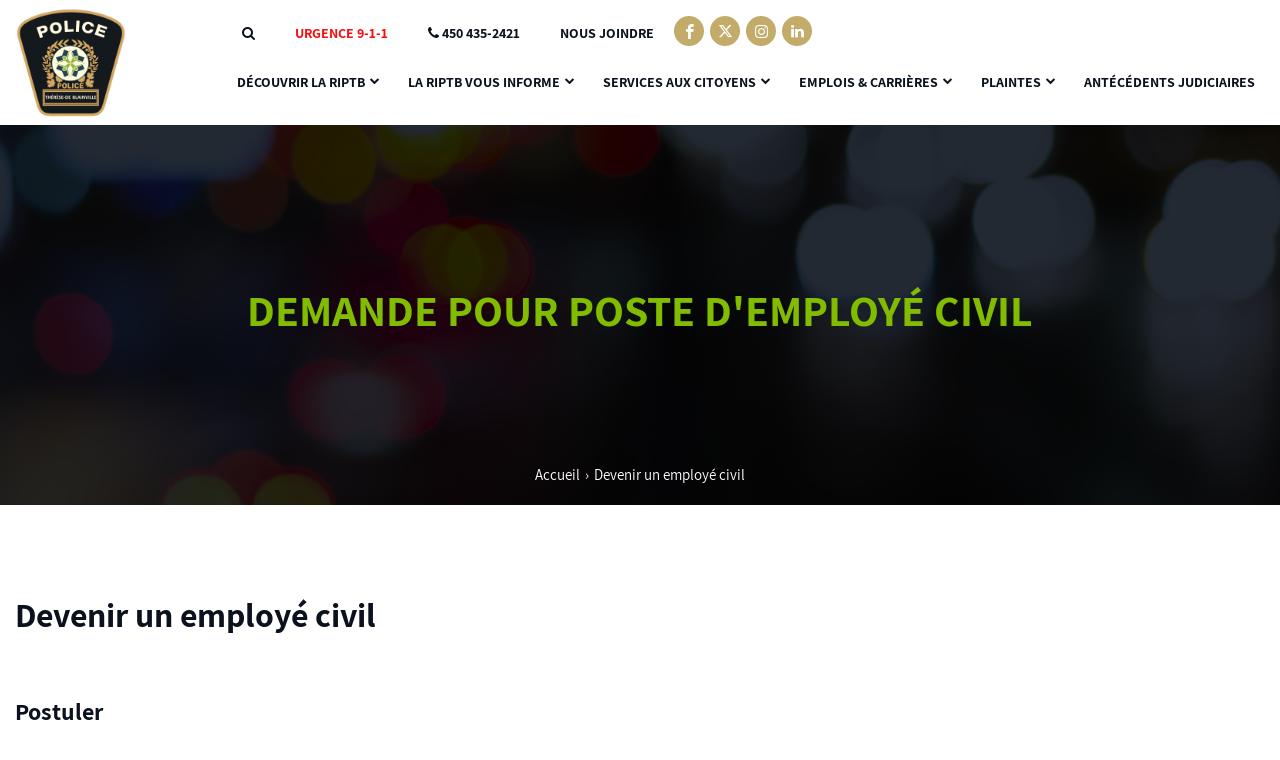

--- FILE ---
content_type: text/html; charset=UTF-8
request_url: https://www.riptb.qc.ca/devenir-un-employe-civil/
body_size: 17284
content:
<!DOCTYPE html>
<!--[if IE 7]>
<html class="ie ie7" lang="fr-FR">
<![endif]-->
<!--[if IE 8]>
<html class="ie ie8" lang="fr-FR">
<![endif]-->
<!--[if !(IE 7) | !(IE 8) ]><!-->
<html id="top" lang="fr-FR">
<head>
	<meta charset="UTF-8" />
<script type="text/javascript">
/* <![CDATA[ */
var gform;gform||(document.addEventListener("gform_main_scripts_loaded",function(){gform.scriptsLoaded=!0}),document.addEventListener("gform/theme/scripts_loaded",function(){gform.themeScriptsLoaded=!0}),window.addEventListener("DOMContentLoaded",function(){gform.domLoaded=!0}),gform={domLoaded:!1,scriptsLoaded:!1,themeScriptsLoaded:!1,isFormEditor:()=>"function"==typeof InitializeEditor,callIfLoaded:function(o){return!(!gform.domLoaded||!gform.scriptsLoaded||!gform.themeScriptsLoaded&&!gform.isFormEditor()||(gform.isFormEditor()&&console.warn("The use of gform.initializeOnLoaded() is deprecated in the form editor context and will be removed in Gravity Forms 3.1."),o(),0))},initializeOnLoaded:function(o){gform.callIfLoaded(o)||(document.addEventListener("gform_main_scripts_loaded",()=>{gform.scriptsLoaded=!0,gform.callIfLoaded(o)}),document.addEventListener("gform/theme/scripts_loaded",()=>{gform.themeScriptsLoaded=!0,gform.callIfLoaded(o)}),window.addEventListener("DOMContentLoaded",()=>{gform.domLoaded=!0,gform.callIfLoaded(o)}))},hooks:{action:{},filter:{}},addAction:function(o,r,e,t){gform.addHook("action",o,r,e,t)},addFilter:function(o,r,e,t){gform.addHook("filter",o,r,e,t)},doAction:function(o){gform.doHook("action",o,arguments)},applyFilters:function(o){return gform.doHook("filter",o,arguments)},removeAction:function(o,r){gform.removeHook("action",o,r)},removeFilter:function(o,r,e){gform.removeHook("filter",o,r,e)},addHook:function(o,r,e,t,n){null==gform.hooks[o][r]&&(gform.hooks[o][r]=[]);var d=gform.hooks[o][r];null==n&&(n=r+"_"+d.length),gform.hooks[o][r].push({tag:n,callable:e,priority:t=null==t?10:t})},doHook:function(r,o,e){var t;if(e=Array.prototype.slice.call(e,1),null!=gform.hooks[r][o]&&((o=gform.hooks[r][o]).sort(function(o,r){return o.priority-r.priority}),o.forEach(function(o){"function"!=typeof(t=o.callable)&&(t=window[t]),"action"==r?t.apply(null,e):e[0]=t.apply(null,e)})),"filter"==r)return e[0]},removeHook:function(o,r,t,n){var e;null!=gform.hooks[o][r]&&(e=(e=gform.hooks[o][r]).filter(function(o,r,e){return!!(null!=n&&n!=o.tag||null!=t&&t!=o.priority)}),gform.hooks[o][r]=e)}});
/* ]]> */
</script>

	<link rel="dns-prefetch" href="//fonts.googleapis.com/">

	<script>
		window.dataLayer = window.dataLayer || [];
		function gtag() {
			dataLayer.push(arguments);
		}
		gtag("consent", "default", {
			ad_storage: "denied",
			ad_user_data: "denied", 
			ad_personalization: "denied",
			analytics_storage: "denied",
			functionality_storage: "denied",
			personalization_storage: "denied",
			security_storage: "granted",
			wait_for_update: 2000,
		});
		gtag("set", "ads_data_redaction", true);
		gtag("set", "url_passthrough", false);
	</script>

	<!-- Start cookieyes banner -->
	<script id="cookieyes" type="text/javascript" src="https://cdn-cookieyes.com/client_data/756d5168f807f9c605ebdebd/script.js"></script>
	<!-- End cookieyes banner -->

	<title>Devenir un employé civil - RIPTB</title>

	<meta name='robots' content='index, follow, max-image-preview:large, max-snippet:-1, max-video-preview:-1' />
	<style>img:is([sizes="auto" i], [sizes^="auto," i]) { contain-intrinsic-size: 3000px 1500px }</style>
	
		<link rel="profile" href="https://gmpg.org/xfn/11" />
		<meta name="viewport" content="width=device-width, initial-scale=1.0" />
				<link rel="apple-touch-icon" sizes="180x180" href="https://www.riptb.qc.ca/wp-content/themes/riptb/images/favicons/apple-touch-icon.png">
		<link rel="icon" type="image/png" href="https://www.riptb.qc.ca/wp-content/themes/riptb/images/favicons/favicon-32x32.png" sizes="32x32">
		<link rel="icon" type="image/png" href="https://www.riptb.qc.ca/wp-content/themes/riptb/images/favicons/favicon-16x16.png" sizes="16x16">
		<link rel="manifest" href="https://www.riptb.qc.ca/wp-content/themes/riptb/images/favicons/manifest.json">
		<link rel="mask-icon" href="https://www.riptb.qc.ca/wp-content/themes/riptb/images/favicons/safari-pinned-tab.svg" color="#042a55">
		<meta name="theme-color" content="#042a55">
		
	<!-- This site is optimized with the Yoast SEO plugin v25.9 - https://yoast.com/wordpress/plugins/seo/ -->
	<meta name="description" content="Faites votre demande pour devenir un employé civil à la Régie intermunicipale de police Thérèse-De Blainville." />
	<link rel="canonical" href="https://www.riptb.qc.ca/carrieres__trashed/devenir-un-employe-civil/" />
	<meta property="og:locale" content="fr_FR" />
	<meta property="og:type" content="article" />
	<meta property="og:title" content="Devenir un employé civil - RIPTB" />
	<meta property="og:description" content="Faites votre demande pour devenir un employé civil à la Régie intermunicipale de police Thérèse-De Blainville." />
	<meta property="og:url" content="https://www.riptb.qc.ca/carrieres__trashed/devenir-un-employe-civil/" />
	<meta property="og:site_name" content="RIPTB" />
	<meta property="article:modified_time" content="2017-05-15T13:59:11+00:00" />
	<meta name="twitter:card" content="summary_large_image" />
	<script type="application/ld+json" class="yoast-schema-graph">{"@context":"https://schema.org","@graph":[{"@type":"WebPage","@id":"https://www.riptb.qc.ca/carrieres__trashed/devenir-un-employe-civil/","url":"https://www.riptb.qc.ca/carrieres__trashed/devenir-un-employe-civil/","name":"Devenir un employé civil - RIPTB","isPartOf":{"@id":"https://www.riptb.qc.ca/#website"},"datePublished":"2017-02-15T16:25:48+00:00","dateModified":"2017-05-15T13:59:11+00:00","description":"Faites votre demande pour devenir un employé civil à la Régie intermunicipale de police Thérèse-De Blainville.","breadcrumb":{"@id":"https://www.riptb.qc.ca/carrieres__trashed/devenir-un-employe-civil/#breadcrumb"},"inLanguage":"fr-FR","potentialAction":[{"@type":"ReadAction","target":["https://www.riptb.qc.ca/carrieres__trashed/devenir-un-employe-civil/"]}]},{"@type":"BreadcrumbList","@id":"https://www.riptb.qc.ca/carrieres__trashed/devenir-un-employe-civil/#breadcrumb","itemListElement":[{"@type":"ListItem","position":1,"name":"Accueil","item":"https://www.riptb.qc.ca/"},{"@type":"ListItem","position":2,"name":"Devenir un employé civil"}]},{"@type":"WebSite","@id":"https://www.riptb.qc.ca/#website","url":"https://www.riptb.qc.ca/","name":"RIPTB","description":"Régie intermunicipale de police Thérèse-De Blainville","potentialAction":[{"@type":"SearchAction","target":{"@type":"EntryPoint","urlTemplate":"https://www.riptb.qc.ca/?s={search_term_string}"},"query-input":{"@type":"PropertyValueSpecification","valueRequired":true,"valueName":"search_term_string"}}],"inLanguage":"fr-FR"}]}</script>
	<!-- / Yoast SEO plugin. -->


<link rel='dns-prefetch' href='//unpkg.com' />
<link rel='dns-prefetch' href='//www.googletagmanager.com' />
<link rel='stylesheet' id='sbr_styles-css' href='https://www.riptb.qc.ca/wp-content/plugins/reviews-feed/assets/css/sbr-styles.min.css?ver=2.1.1' type='text/css' media='all' />
<link rel='stylesheet' id='sbi_styles-css' href='https://www.riptb.qc.ca/wp-content/plugins/instagram-feed/css/sbi-styles.min.css?ver=6.9.1' type='text/css' media='all' />
<link rel='stylesheet' id='wp-block-library-css' href='https://www.riptb.qc.ca/wp-includes/css/dist/block-library/style.min.css?ver=6.8.3' type='text/css' media='all' />
<style id='classic-theme-styles-inline-css' type='text/css'>
/*! This file is auto-generated */
.wp-block-button__link{color:#fff;background-color:#32373c;border-radius:9999px;box-shadow:none;text-decoration:none;padding:calc(.667em + 2px) calc(1.333em + 2px);font-size:1.125em}.wp-block-file__button{background:#32373c;color:#fff;text-decoration:none}
</style>
<style id='global-styles-inline-css' type='text/css'>
:root{--wp--preset--aspect-ratio--square: 1;--wp--preset--aspect-ratio--4-3: 4/3;--wp--preset--aspect-ratio--3-4: 3/4;--wp--preset--aspect-ratio--3-2: 3/2;--wp--preset--aspect-ratio--2-3: 2/3;--wp--preset--aspect-ratio--16-9: 16/9;--wp--preset--aspect-ratio--9-16: 9/16;--wp--preset--color--black: #000000;--wp--preset--color--cyan-bluish-gray: #abb8c3;--wp--preset--color--white: #ffffff;--wp--preset--color--pale-pink: #f78da7;--wp--preset--color--vivid-red: #cf2e2e;--wp--preset--color--luminous-vivid-orange: #ff6900;--wp--preset--color--luminous-vivid-amber: #fcb900;--wp--preset--color--light-green-cyan: #7bdcb5;--wp--preset--color--vivid-green-cyan: #00d084;--wp--preset--color--pale-cyan-blue: #8ed1fc;--wp--preset--color--vivid-cyan-blue: #0693e3;--wp--preset--color--vivid-purple: #9b51e0;--wp--preset--gradient--vivid-cyan-blue-to-vivid-purple: linear-gradient(135deg,rgba(6,147,227,1) 0%,rgb(155,81,224) 100%);--wp--preset--gradient--light-green-cyan-to-vivid-green-cyan: linear-gradient(135deg,rgb(122,220,180) 0%,rgb(0,208,130) 100%);--wp--preset--gradient--luminous-vivid-amber-to-luminous-vivid-orange: linear-gradient(135deg,rgba(252,185,0,1) 0%,rgba(255,105,0,1) 100%);--wp--preset--gradient--luminous-vivid-orange-to-vivid-red: linear-gradient(135deg,rgba(255,105,0,1) 0%,rgb(207,46,46) 100%);--wp--preset--gradient--very-light-gray-to-cyan-bluish-gray: linear-gradient(135deg,rgb(238,238,238) 0%,rgb(169,184,195) 100%);--wp--preset--gradient--cool-to-warm-spectrum: linear-gradient(135deg,rgb(74,234,220) 0%,rgb(151,120,209) 20%,rgb(207,42,186) 40%,rgb(238,44,130) 60%,rgb(251,105,98) 80%,rgb(254,248,76) 100%);--wp--preset--gradient--blush-light-purple: linear-gradient(135deg,rgb(255,206,236) 0%,rgb(152,150,240) 100%);--wp--preset--gradient--blush-bordeaux: linear-gradient(135deg,rgb(254,205,165) 0%,rgb(254,45,45) 50%,rgb(107,0,62) 100%);--wp--preset--gradient--luminous-dusk: linear-gradient(135deg,rgb(255,203,112) 0%,rgb(199,81,192) 50%,rgb(65,88,208) 100%);--wp--preset--gradient--pale-ocean: linear-gradient(135deg,rgb(255,245,203) 0%,rgb(182,227,212) 50%,rgb(51,167,181) 100%);--wp--preset--gradient--electric-grass: linear-gradient(135deg,rgb(202,248,128) 0%,rgb(113,206,126) 100%);--wp--preset--gradient--midnight: linear-gradient(135deg,rgb(2,3,129) 0%,rgb(40,116,252) 100%);--wp--preset--font-size--small: 13px;--wp--preset--font-size--medium: 20px;--wp--preset--font-size--large: 36px;--wp--preset--font-size--x-large: 42px;--wp--preset--spacing--20: 0.44rem;--wp--preset--spacing--30: 0.67rem;--wp--preset--spacing--40: 1rem;--wp--preset--spacing--50: 1.5rem;--wp--preset--spacing--60: 2.25rem;--wp--preset--spacing--70: 3.38rem;--wp--preset--spacing--80: 5.06rem;--wp--preset--shadow--natural: 6px 6px 9px rgba(0, 0, 0, 0.2);--wp--preset--shadow--deep: 12px 12px 50px rgba(0, 0, 0, 0.4);--wp--preset--shadow--sharp: 6px 6px 0px rgba(0, 0, 0, 0.2);--wp--preset--shadow--outlined: 6px 6px 0px -3px rgba(255, 255, 255, 1), 6px 6px rgba(0, 0, 0, 1);--wp--preset--shadow--crisp: 6px 6px 0px rgba(0, 0, 0, 1);}:where(.is-layout-flex){gap: 0.5em;}:where(.is-layout-grid){gap: 0.5em;}body .is-layout-flex{display: flex;}.is-layout-flex{flex-wrap: wrap;align-items: center;}.is-layout-flex > :is(*, div){margin: 0;}body .is-layout-grid{display: grid;}.is-layout-grid > :is(*, div){margin: 0;}:where(.wp-block-columns.is-layout-flex){gap: 2em;}:where(.wp-block-columns.is-layout-grid){gap: 2em;}:where(.wp-block-post-template.is-layout-flex){gap: 1.25em;}:where(.wp-block-post-template.is-layout-grid){gap: 1.25em;}.has-black-color{color: var(--wp--preset--color--black) !important;}.has-cyan-bluish-gray-color{color: var(--wp--preset--color--cyan-bluish-gray) !important;}.has-white-color{color: var(--wp--preset--color--white) !important;}.has-pale-pink-color{color: var(--wp--preset--color--pale-pink) !important;}.has-vivid-red-color{color: var(--wp--preset--color--vivid-red) !important;}.has-luminous-vivid-orange-color{color: var(--wp--preset--color--luminous-vivid-orange) !important;}.has-luminous-vivid-amber-color{color: var(--wp--preset--color--luminous-vivid-amber) !important;}.has-light-green-cyan-color{color: var(--wp--preset--color--light-green-cyan) !important;}.has-vivid-green-cyan-color{color: var(--wp--preset--color--vivid-green-cyan) !important;}.has-pale-cyan-blue-color{color: var(--wp--preset--color--pale-cyan-blue) !important;}.has-vivid-cyan-blue-color{color: var(--wp--preset--color--vivid-cyan-blue) !important;}.has-vivid-purple-color{color: var(--wp--preset--color--vivid-purple) !important;}.has-black-background-color{background-color: var(--wp--preset--color--black) !important;}.has-cyan-bluish-gray-background-color{background-color: var(--wp--preset--color--cyan-bluish-gray) !important;}.has-white-background-color{background-color: var(--wp--preset--color--white) !important;}.has-pale-pink-background-color{background-color: var(--wp--preset--color--pale-pink) !important;}.has-vivid-red-background-color{background-color: var(--wp--preset--color--vivid-red) !important;}.has-luminous-vivid-orange-background-color{background-color: var(--wp--preset--color--luminous-vivid-orange) !important;}.has-luminous-vivid-amber-background-color{background-color: var(--wp--preset--color--luminous-vivid-amber) !important;}.has-light-green-cyan-background-color{background-color: var(--wp--preset--color--light-green-cyan) !important;}.has-vivid-green-cyan-background-color{background-color: var(--wp--preset--color--vivid-green-cyan) !important;}.has-pale-cyan-blue-background-color{background-color: var(--wp--preset--color--pale-cyan-blue) !important;}.has-vivid-cyan-blue-background-color{background-color: var(--wp--preset--color--vivid-cyan-blue) !important;}.has-vivid-purple-background-color{background-color: var(--wp--preset--color--vivid-purple) !important;}.has-black-border-color{border-color: var(--wp--preset--color--black) !important;}.has-cyan-bluish-gray-border-color{border-color: var(--wp--preset--color--cyan-bluish-gray) !important;}.has-white-border-color{border-color: var(--wp--preset--color--white) !important;}.has-pale-pink-border-color{border-color: var(--wp--preset--color--pale-pink) !important;}.has-vivid-red-border-color{border-color: var(--wp--preset--color--vivid-red) !important;}.has-luminous-vivid-orange-border-color{border-color: var(--wp--preset--color--luminous-vivid-orange) !important;}.has-luminous-vivid-amber-border-color{border-color: var(--wp--preset--color--luminous-vivid-amber) !important;}.has-light-green-cyan-border-color{border-color: var(--wp--preset--color--light-green-cyan) !important;}.has-vivid-green-cyan-border-color{border-color: var(--wp--preset--color--vivid-green-cyan) !important;}.has-pale-cyan-blue-border-color{border-color: var(--wp--preset--color--pale-cyan-blue) !important;}.has-vivid-cyan-blue-border-color{border-color: var(--wp--preset--color--vivid-cyan-blue) !important;}.has-vivid-purple-border-color{border-color: var(--wp--preset--color--vivid-purple) !important;}.has-vivid-cyan-blue-to-vivid-purple-gradient-background{background: var(--wp--preset--gradient--vivid-cyan-blue-to-vivid-purple) !important;}.has-light-green-cyan-to-vivid-green-cyan-gradient-background{background: var(--wp--preset--gradient--light-green-cyan-to-vivid-green-cyan) !important;}.has-luminous-vivid-amber-to-luminous-vivid-orange-gradient-background{background: var(--wp--preset--gradient--luminous-vivid-amber-to-luminous-vivid-orange) !important;}.has-luminous-vivid-orange-to-vivid-red-gradient-background{background: var(--wp--preset--gradient--luminous-vivid-orange-to-vivid-red) !important;}.has-very-light-gray-to-cyan-bluish-gray-gradient-background{background: var(--wp--preset--gradient--very-light-gray-to-cyan-bluish-gray) !important;}.has-cool-to-warm-spectrum-gradient-background{background: var(--wp--preset--gradient--cool-to-warm-spectrum) !important;}.has-blush-light-purple-gradient-background{background: var(--wp--preset--gradient--blush-light-purple) !important;}.has-blush-bordeaux-gradient-background{background: var(--wp--preset--gradient--blush-bordeaux) !important;}.has-luminous-dusk-gradient-background{background: var(--wp--preset--gradient--luminous-dusk) !important;}.has-pale-ocean-gradient-background{background: var(--wp--preset--gradient--pale-ocean) !important;}.has-electric-grass-gradient-background{background: var(--wp--preset--gradient--electric-grass) !important;}.has-midnight-gradient-background{background: var(--wp--preset--gradient--midnight) !important;}.has-small-font-size{font-size: var(--wp--preset--font-size--small) !important;}.has-medium-font-size{font-size: var(--wp--preset--font-size--medium) !important;}.has-large-font-size{font-size: var(--wp--preset--font-size--large) !important;}.has-x-large-font-size{font-size: var(--wp--preset--font-size--x-large) !important;}
:where(.wp-block-post-template.is-layout-flex){gap: 1.25em;}:where(.wp-block-post-template.is-layout-grid){gap: 1.25em;}
:where(.wp-block-columns.is-layout-flex){gap: 2em;}:where(.wp-block-columns.is-layout-grid){gap: 2em;}
:root :where(.wp-block-pullquote){font-size: 1.5em;line-height: 1.6;}
</style>
<link rel='stylesheet' id='ctf_styles-css' href='https://www.riptb.qc.ca/wp-content/plugins/custom-twitter-feeds/css/ctf-styles.min.css?ver=2.3.1' type='text/css' media='all' />
<link rel='stylesheet' id='cff-css' href='https://www.riptb.qc.ca/wp-content/plugins/custom-facebook-feed-pro/assets/css/cff-style.min.css?ver=4.7.0' type='text/css' media='all' />
<link rel='stylesheet' id='main-css-css' href='https://www.riptb.qc.ca/wp-content/themes/riptb/css/style.css?ver=1749559312' type='text/css' media='all' />
<!--[if IE]>
<link rel='stylesheet' id='ie-css-css' href='https://www.riptb.qc.caie.css?ver=6.8.3' type='text/css' media='all' />
<![endif]-->
<link rel='stylesheet' id='aos-css' href='https://unpkg.com/aos@2.3.1/dist/aos.css?ver=6.8.3' type='text/css' media='all' />
<script type="text/javascript" src="https://www.riptb.qc.ca/wp-includes/js/jquery/jquery.min.js?ver=3.7.1" id="jquery-core-js"></script>
<script type="text/javascript" src="https://www.riptb.qc.ca/wp-includes/js/jquery/jquery-migrate.min.js?ver=3.4.1" id="jquery-migrate-js"></script>

<!-- Extrait de code de la balise Google (gtag.js) ajouté par Site Kit -->
<!-- Extrait Google Analytics ajouté par Site Kit -->
<script type="text/javascript" src="https://www.googletagmanager.com/gtag/js?id=G-9GZG7YGNN7" id="google_gtagjs-js" async></script>
<script type="text/javascript" id="google_gtagjs-js-after">
/* <![CDATA[ */
window.dataLayer = window.dataLayer || [];function gtag(){dataLayer.push(arguments);}
gtag("set","linker",{"domains":["www.riptb.qc.ca"]});
gtag("js", new Date());
gtag("set", "developer_id.dZTNiMT", true);
gtag("config", "G-9GZG7YGNN7");
/* ]]> */
</script>
<link rel="https://api.w.org/" href="https://www.riptb.qc.ca/wp-json/" /><link rel="alternate" title="JSON" type="application/json" href="https://www.riptb.qc.ca/wp-json/wp/v2/pages/440" /><link rel="EditURI" type="application/rsd+xml" title="RSD" href="https://www.riptb.qc.ca/xmlrpc.php?rsd" />
<meta name="generator" content="WordPress 6.8.3" />
<link rel='shortlink' href='https://www.riptb.qc.ca/?p=440' />
<link rel="alternate" title="oEmbed (JSON)" type="application/json+oembed" href="https://www.riptb.qc.ca/wp-json/oembed/1.0/embed?url=https%3A%2F%2Fwww.riptb.qc.ca%2Fdevenir-un-employe-civil%2F" />
<link rel="alternate" title="oEmbed (XML)" type="text/xml+oembed" href="https://www.riptb.qc.ca/wp-json/oembed/1.0/embed?url=https%3A%2F%2Fwww.riptb.qc.ca%2Fdevenir-un-employe-civil%2F&#038;format=xml" />
<!-- Custom Facebook Feed JS vars -->
<script type="text/javascript">
var cffsiteurl = "https://www.riptb.qc.ca/wp-content/plugins";
var cffajaxurl = "https://www.riptb.qc.ca/wp-admin/admin-ajax.php";


var cfflinkhashtags = "false";
</script>
<meta name="generator" content="Site Kit by Google 1.161.0" /><script type="text/javascript">
(function(url){
	if(/(?:Chrome\/26\.0\.1410\.63 Safari\/537\.31|WordfenceTestMonBot)/.test(navigator.userAgent)){ return; }
	var addEvent = function(evt, handler) {
		if (window.addEventListener) {
			document.addEventListener(evt, handler, false);
		} else if (window.attachEvent) {
			document.attachEvent('on' + evt, handler);
		}
	};
	var removeEvent = function(evt, handler) {
		if (window.removeEventListener) {
			document.removeEventListener(evt, handler, false);
		} else if (window.detachEvent) {
			document.detachEvent('on' + evt, handler);
		}
	};
	var evts = 'contextmenu dblclick drag dragend dragenter dragleave dragover dragstart drop keydown keypress keyup mousedown mousemove mouseout mouseover mouseup mousewheel scroll'.split(' ');
	var logHuman = function() {
		if (window.wfLogHumanRan) { return; }
		window.wfLogHumanRan = true;
		var wfscr = document.createElement('script');
		wfscr.type = 'text/javascript';
		wfscr.async = true;
		wfscr.src = url + '&r=' + Math.random();
		(document.getElementsByTagName('head')[0]||document.getElementsByTagName('body')[0]).appendChild(wfscr);
		for (var i = 0; i < evts.length; i++) {
			removeEvent(evts[i], logHuman);
		}
	};
	for (var i = 0; i < evts.length; i++) {
		addEvent(evts[i], logHuman);
	}
})('//www.riptb.qc.ca/?wordfence_lh=1&hid=47198FEB6F33297A2B4DD6564842A1D2');
</script>		<style type="text/css" id="wp-custom-css">
			.gfield--type-captcha {
	opacity: 0; 
	display: none;
}		</style>
		</head>

<body class="wp-singular page-template-default page page-id-440 wp-theme-riptb">

	

	
	<div class="page-wrapper">

		<header class="header">
			<div class="container">
				<a class="logo" href="https://www.riptb.qc.ca">
					<img src="https://www.riptb.qc.ca/wp-content/themes/riptb/images/logo.png" alt="RIPTB" />
				</a>

				<div class="menus">
					<div class="top-m">
						<ul class="infos">
							<li><a href="https://www.riptb.qc.ca/plan-du-site/"><i class="fa fa-search"></i></a></li>
							<li><a class="urgency" href="tel:911"><span>Urgence 9-1-1</span></a></li>
						
							<li id="menu-item-6363" class="tel menu-item menu-item-type-custom menu-item-object-custom menu-item-6363"><a href="tel:(450)%20435-2421"><i class="fa fa-phone"></i> 450 435-2421</a></li>
<li id="menu-item-6362" class="menu-item menu-item-type-post_type menu-item-object-page menu-item-6362"><a href="https://www.riptb.qc.ca/nous-joindre/">Nous joindre</a></li>

															<li><a class="social facebook" href="https://www.facebook.com/RIPTB" onclick="gaTracker('send', 'event', 'category', 'action', {'nonInteraction': 1});" target="_blank"><i class="par__icon icon-facebook"></i></a></li>
																						<li><a class="social twitter" href="https://twitter.com/policeriptb" onclick="gaTracker('send', 'event', 'category', 'action', {'nonInteraction': 1});" target="_blank"><i class="par__icon icon-twitter"></i></a></li>
																						<li><a class="social instagram" href="https://www.instagram.com/policeriptb/" onclick="gaTracker('send', 'event', 'category', 'action', {'nonInteraction': 1});" target="_blank"><i class="par__icon icon-instagram"></i></a></li>
																						<li><a class="social linkedin" href="https://www.linkedin.com/company/r-gie-intermunicipale-de-police-th-r-se-de-blainville/" target="_blank" onclick="gaTracker('send', 'event', 'category', 'action', {'nonInteraction': 1});"><i class="par__icon icon-linkedin"></i></a></li>
													</ul>

					</div>
					<nav class="main-nav-wrap"><ul id="menu-menu-principal" class="menu"><li id="menu-item-514" class="menu-item menu-item-type-custom menu-item-object-custom menu-item-has-children menu-item-514"><a href="#">Découvrir la RIPTB</a>
<ul class="sub-menu">
	<li id="menu-item-62" class="menu-item menu-item-type-post_type menu-item-object-page menu-item-has-children menu-item-62"><a href="https://www.riptb.qc.ca/decouvrir-le-riptb/a-propos-de-nous/">À propos de nous</a>
	<ul class="sub-menu">
		<li id="menu-item-283" class="menu-item menu-item-type-custom menu-item-object-custom menu-item-283"><a href="https://www.riptb.qc.ca/decouvrir-le-riptb/a-propos-de-nous#historique">Historique</a></li>
		<li id="menu-item-285" class="menu-item menu-item-type-custom menu-item-object-custom menu-item-285"><a href="https://www.riptb.qc.ca/decouvrir-le-riptb/a-propos-de-nous#mission">Mission</a></li>
		<li id="menu-item-284" class="menu-item menu-item-type-custom menu-item-object-custom menu-item-284"><a href="https://www.riptb.qc.ca/decouvrir-le-riptb/a-propos-de-nous#identite">Identité visuelle (QUASAR)</a></li>
		<li id="menu-item-286" class="menu-item menu-item-type-custom menu-item-object-custom menu-item-286"><a href="https://www.riptb.qc.ca/decouvrir-le-riptb/a-propos-de-nous#valeurs">Valeurs organisationnelles</a></li>
	</ul>
</li>
	<li id="menu-item-287" class="menu-item menu-item-type-post_type menu-item-object-page menu-item-has-children menu-item-287"><a href="https://www.riptb.qc.ca/decouvrir-le-riptb/conseil-dadministration/">Conseil d’administration</a>
	<ul class="sub-menu">
		<li id="menu-item-288" class="menu-item menu-item-type-custom menu-item-object-custom menu-item-288"><a href="https://www.riptb.qc.ca/decouvrir-le-riptb/conseil-dadministration#mot">Mot du président</a></li>
		<li id="menu-item-289" class="menu-item menu-item-type-custom menu-item-object-custom menu-item-289"><a href="https://www.riptb.qc.ca/decouvrir-le-riptb/conseil-dadministration#mandat">Descriptif mandat</a></li>
	</ul>
</li>
	<li id="menu-item-290" class="menu-item menu-item-type-post_type menu-item-object-page menu-item-has-children menu-item-290"><a href="https://www.riptb.qc.ca/decouvrir-le-riptb/structure-organisationnelle/">Structure organisationnelle</a>
	<ul class="sub-menu">
		<li id="menu-item-293" class="menu-item menu-item-type-custom menu-item-object-custom menu-item-293"><a href="https://www.riptb.qc.ca/decouvrir-le-riptb/structure-organisationnelle#organigramme">Organigramme</a></li>
		<li id="menu-item-294" class="menu-item menu-item-type-custom menu-item-object-custom menu-item-294"><a href="https://www.riptb.qc.ca/decouvrir-le-riptb/structure-organisationnelle#direction">Direction</a></li>
		<li id="menu-item-291" class="menu-item menu-item-type-post_type menu-item-object-page menu-item-291"><a href="https://www.riptb.qc.ca/decouvrir-le-riptb/structure-organisationnelle/division-administrative/">Division administrative</a></li>
		<li id="menu-item-292" class="menu-item menu-item-type-post_type menu-item-object-page menu-item-292"><a href="https://www.riptb.qc.ca/decouvrir-le-riptb/structure-organisationnelle/division-operationnelle/">Division opérationnelle</a></li>
	</ul>
</li>
</ul>
</li>
<li id="menu-item-515" class="menu-item menu-item-type-custom menu-item-object-custom menu-item-has-children menu-item-515"><a href="#">La RIPTB vous informe</a>
<ul class="sub-menu">
	<li id="menu-item-66" class="menu-item menu-item-type-post_type menu-item-object-page menu-item-66"><a href="https://www.riptb.qc.ca/la-riptb-vous-informe/actualites/">Actualités</a></li>
	<li id="menu-item-296" class="menu-item menu-item-type-post_type menu-item-object-page menu-item-296"><a href="https://www.riptb.qc.ca/la-riptb-vous-informe/gestion-contractuelle/">Gestion contractuelle</a></li>
	<li id="menu-item-4099" class="menu-item menu-item-type-custom menu-item-object-custom menu-item-4099"><a href="https://www.riptb.qc.ca/wp-content/uploads/2025/07/plan-communications-2025.pdf">Plan de communication 2025</a></li>
	<li id="menu-item-1014" class="menu-item menu-item-type-custom menu-item-object-custom menu-item-1014"><a target="_blank" href="https://www.riptb.qc.ca/wp-content/uploads/2025/09/2020-plan-strategique-vf.pdf">Plan stratégique 2020-2024</a></li>
	<li id="menu-item-4883" class="menu-item menu-item-type-custom menu-item-object-custom menu-item-4883"><a target="_blank" href="https://www.riptb.qc.ca/wp-content/uploads/2022/09/42-plan-action-environnement-sans-discrimination-riptb-v20220915-court-2.pdf">Plan d&rsquo;action, Équité, diversité, inclusion</a></li>
	<li id="menu-item-4480" class="menu-item menu-item-type-custom menu-item-object-custom menu-item-4480"><a target="_blank" href="https://www.riptb.qc.ca/wp-content/uploads/2024/06/declaration-service-citoyen-2024.pdf">Déclaration de services aux personnes victimes</a></li>
	<li id="menu-item-297" class="menu-item menu-item-type-post_type menu-item-object-page menu-item-297"><a href="https://www.riptb.qc.ca/la-riptb-vous-informe/rapport-annuel/">Rapport annuel</a></li>
	<li id="menu-item-299" class="menu-item menu-item-type-post_type menu-item-object-page menu-item-299"><a href="https://www.riptb.qc.ca/la-riptb-vous-informe/reglement-qualite-vie/">Règlement sur la qualité de vie</a></li>
</ul>
</li>
<li id="menu-item-513" class="menu-item menu-item-type-post_type menu-item-object-page menu-item-has-children menu-item-513"><a href="https://www.riptb.qc.ca/services-au-citoyen/types/">Services aux citoyens</a>
<ul class="sub-menu">
	<li id="menu-item-301" class="menu-item menu-item-type-custom menu-item-object-custom menu-item-301"><a href="https://www.riptb.qc.ca/services-au-citoyen#registre">Registre des maladies cognitives</a></li>
	<li id="menu-item-300" class="menu-item menu-item-type-custom menu-item-object-custom menu-item-300"><a href="https://www.riptb.qc.ca/services-au-citoyen#pair">Programme PAIR</a></li>
	<li id="menu-item-303" class="menu-item menu-item-type-custom menu-item-object-custom menu-item-303"><a href="https://www.riptb.qc.ca/services-au-citoyen#control">Contrôle animalier</a></li>
	<li id="menu-item-2569" class="menu-item menu-item-type-post_type menu-item-object-page menu-item-2569"><a href="https://www.riptb.qc.ca/services-au-citoyen/contrat-cellulaire-parent-enfant/">Contrat cellulaire parents / enfants</a></li>
	<li id="menu-item-3117" class="menu-item menu-item-type-custom menu-item-object-custom menu-item-3117"><a href="https://www.riptb.qc.ca/services-au-citoyen#burin">Projet Burinage</a></li>
	<li id="menu-item-881" class="menu-item menu-item-type-custom menu-item-object-custom menu-item-881"><a href="https://www.riptb.qc.ca/services-au-citoyen/remerciement#gf_7">Commentaires / Suggestions</a></li>
	<li id="menu-item-5181" class="menu-item menu-item-type-post_type menu-item-object-page menu-item-5181"><a href="https://www.riptb.qc.ca/acces-information/">Accès à l’information</a></li>
</ul>
</li>
<li id="menu-item-4531" class="menu-item menu-item-type-post_type menu-item-object-page menu-item-has-children menu-item-4531"><a href="https://www.riptb.qc.ca/carriere/">Emplois &#038; carrières</a>
<ul class="sub-menu">
	<li id="menu-item-4530" class="menu-item menu-item-type-post_type menu-item-object-page menu-item-4530"><a href="https://www.riptb.qc.ca/carriere/">Emplois &#038; carrières</a></li>
	<li id="menu-item-1081" class="menu-item menu-item-type-post_type menu-item-object-page menu-item-1081"><a href="https://www.riptb.qc.ca/offre-demploi/">Offre d’emploi à la RIPTB</a></li>
</ul>
</li>
<li id="menu-item-7110" class="menu-item menu-item-type-custom menu-item-object-custom menu-item-has-children menu-item-7110"><a href="#">Plaintes</a>
<ul class="sub-menu">
	<li id="menu-item-771" class="menu-item menu-item-type-post_type menu-item-object-page menu-item-771"><a href="https://www.riptb.qc.ca/services-au-citoyen/rapport-dincidents/">Rapport d&rsquo;incidents</a></li>
	<li id="menu-item-892" class="menu-item menu-item-type-post_type menu-item-object-page menu-item-892"><a href="https://www.riptb.qc.ca/services-au-citoyen/plaintes-a-la-circulation/">Plainte à la sécurité routière</a></li>
	<li id="menu-item-1731" class="menu-item menu-item-type-post_type menu-item-object-page menu-item-1731"><a href="https://www.riptb.qc.ca/services-au-citoyen/plainte-reglement-qualite-de-vie/">Plainte au règlement sur la qualité de vie</a></li>
</ul>
</li>
<li id="menu-item-7041" class="menu-item menu-item-type-post_type menu-item-object-page menu-item-7041"><a href="https://www.riptb.qc.ca/services-au-citoyen/verification-antecedents-judiciaires/">Antécédents judiciaires</a></li>
</ul></nav>				</div>

				<div class="mobile-nav-wrap">
    <div class="top-mobile">
        <button class="hamburger  mobile-nav-toggle menu-toggle" type="button">
			<span class="hamburger-box">
				<span class="hamburger-inner"></span>
			</span>
		</button>
        <a class="search-toggle" href="https://www.riptb.qc.ca/plan-du-site/"><i class="fa fa-search"></i></a>
    </div>
    <div class="mobile-menu">
        <ul class="top-m">
            <li class="menu-item menu-item-type-custom menu-item-object-custom menu-item-has-children menu-item-514"><a href="#">Découvrir la RIPTB</a>
<ul class="sub-menu">
	<li class="menu-item menu-item-type-post_type menu-item-object-page menu-item-has-children menu-item-62"><a href="https://www.riptb.qc.ca/decouvrir-le-riptb/a-propos-de-nous/">À propos de nous</a>
	<ul class="sub-menu">
		<li class="menu-item menu-item-type-custom menu-item-object-custom menu-item-283"><a href="https://www.riptb.qc.ca/decouvrir-le-riptb/a-propos-de-nous#historique">Historique</a></li>
		<li class="menu-item menu-item-type-custom menu-item-object-custom menu-item-285"><a href="https://www.riptb.qc.ca/decouvrir-le-riptb/a-propos-de-nous#mission">Mission</a></li>
		<li class="menu-item menu-item-type-custom menu-item-object-custom menu-item-284"><a href="https://www.riptb.qc.ca/decouvrir-le-riptb/a-propos-de-nous#identite">Identité visuelle (QUASAR)</a></li>
		<li class="menu-item menu-item-type-custom menu-item-object-custom menu-item-286"><a href="https://www.riptb.qc.ca/decouvrir-le-riptb/a-propos-de-nous#valeurs">Valeurs organisationnelles</a></li>
	</ul>
</li>
	<li class="menu-item menu-item-type-post_type menu-item-object-page menu-item-has-children menu-item-287"><a href="https://www.riptb.qc.ca/decouvrir-le-riptb/conseil-dadministration/">Conseil d’administration</a>
	<ul class="sub-menu">
		<li class="menu-item menu-item-type-custom menu-item-object-custom menu-item-288"><a href="https://www.riptb.qc.ca/decouvrir-le-riptb/conseil-dadministration#mot">Mot du président</a></li>
		<li class="menu-item menu-item-type-custom menu-item-object-custom menu-item-289"><a href="https://www.riptb.qc.ca/decouvrir-le-riptb/conseil-dadministration#mandat">Descriptif mandat</a></li>
	</ul>
</li>
	<li class="menu-item menu-item-type-post_type menu-item-object-page menu-item-has-children menu-item-290"><a href="https://www.riptb.qc.ca/decouvrir-le-riptb/structure-organisationnelle/">Structure organisationnelle</a>
	<ul class="sub-menu">
		<li class="menu-item menu-item-type-custom menu-item-object-custom menu-item-293"><a href="https://www.riptb.qc.ca/decouvrir-le-riptb/structure-organisationnelle#organigramme">Organigramme</a></li>
		<li class="menu-item menu-item-type-custom menu-item-object-custom menu-item-294"><a href="https://www.riptb.qc.ca/decouvrir-le-riptb/structure-organisationnelle#direction">Direction</a></li>
		<li class="menu-item menu-item-type-post_type menu-item-object-page menu-item-291"><a href="https://www.riptb.qc.ca/decouvrir-le-riptb/structure-organisationnelle/division-administrative/">Division administrative</a></li>
		<li class="menu-item menu-item-type-post_type menu-item-object-page menu-item-292"><a href="https://www.riptb.qc.ca/decouvrir-le-riptb/structure-organisationnelle/division-operationnelle/">Division opérationnelle</a></li>
	</ul>
</li>
</ul>
</li>
<li class="menu-item menu-item-type-custom menu-item-object-custom menu-item-has-children menu-item-515"><a href="#">La RIPTB vous informe</a>
<ul class="sub-menu">
	<li class="menu-item menu-item-type-post_type menu-item-object-page menu-item-66"><a href="https://www.riptb.qc.ca/la-riptb-vous-informe/actualites/">Actualités</a></li>
	<li class="menu-item menu-item-type-post_type menu-item-object-page menu-item-296"><a href="https://www.riptb.qc.ca/la-riptb-vous-informe/gestion-contractuelle/">Gestion contractuelle</a></li>
	<li class="menu-item menu-item-type-custom menu-item-object-custom menu-item-4099"><a href="https://www.riptb.qc.ca/wp-content/uploads/2025/07/plan-communications-2025.pdf">Plan de communication 2025</a></li>
	<li class="menu-item menu-item-type-custom menu-item-object-custom menu-item-1014"><a target="_blank" href="https://www.riptb.qc.ca/wp-content/uploads/2025/09/2020-plan-strategique-vf.pdf">Plan stratégique 2020-2024</a></li>
	<li class="menu-item menu-item-type-custom menu-item-object-custom menu-item-4883"><a target="_blank" href="https://www.riptb.qc.ca/wp-content/uploads/2022/09/42-plan-action-environnement-sans-discrimination-riptb-v20220915-court-2.pdf">Plan d&rsquo;action, Équité, diversité, inclusion</a></li>
	<li class="menu-item menu-item-type-custom menu-item-object-custom menu-item-4480"><a target="_blank" href="https://www.riptb.qc.ca/wp-content/uploads/2024/06/declaration-service-citoyen-2024.pdf">Déclaration de services aux personnes victimes</a></li>
	<li class="menu-item menu-item-type-post_type menu-item-object-page menu-item-297"><a href="https://www.riptb.qc.ca/la-riptb-vous-informe/rapport-annuel/">Rapport annuel</a></li>
	<li class="menu-item menu-item-type-post_type menu-item-object-page menu-item-299"><a href="https://www.riptb.qc.ca/la-riptb-vous-informe/reglement-qualite-vie/">Règlement sur la qualité de vie</a></li>
</ul>
</li>
<li class="menu-item menu-item-type-post_type menu-item-object-page menu-item-has-children menu-item-513"><a href="https://www.riptb.qc.ca/services-au-citoyen/types/">Services aux citoyens</a>
<ul class="sub-menu">
	<li class="menu-item menu-item-type-custom menu-item-object-custom menu-item-301"><a href="https://www.riptb.qc.ca/services-au-citoyen#registre">Registre des maladies cognitives</a></li>
	<li class="menu-item menu-item-type-custom menu-item-object-custom menu-item-300"><a href="https://www.riptb.qc.ca/services-au-citoyen#pair">Programme PAIR</a></li>
	<li class="menu-item menu-item-type-custom menu-item-object-custom menu-item-303"><a href="https://www.riptb.qc.ca/services-au-citoyen#control">Contrôle animalier</a></li>
	<li class="menu-item menu-item-type-post_type menu-item-object-page menu-item-2569"><a href="https://www.riptb.qc.ca/services-au-citoyen/contrat-cellulaire-parent-enfant/">Contrat cellulaire parents / enfants</a></li>
	<li class="menu-item menu-item-type-custom menu-item-object-custom menu-item-3117"><a href="https://www.riptb.qc.ca/services-au-citoyen#burin">Projet Burinage</a></li>
	<li class="menu-item menu-item-type-custom menu-item-object-custom menu-item-881"><a href="https://www.riptb.qc.ca/services-au-citoyen/remerciement#gf_7">Commentaires / Suggestions</a></li>
	<li class="menu-item menu-item-type-post_type menu-item-object-page menu-item-5181"><a href="https://www.riptb.qc.ca/acces-information/">Accès à l’information</a></li>
</ul>
</li>
<li class="menu-item menu-item-type-post_type menu-item-object-page menu-item-has-children menu-item-4531"><a href="https://www.riptb.qc.ca/carriere/">Emplois &#038; carrières</a>
<ul class="sub-menu">
	<li class="menu-item menu-item-type-post_type menu-item-object-page menu-item-4530"><a href="https://www.riptb.qc.ca/carriere/">Emplois &#038; carrières</a></li>
	<li class="menu-item menu-item-type-post_type menu-item-object-page menu-item-1081"><a href="https://www.riptb.qc.ca/offre-demploi/">Offre d’emploi à la RIPTB</a></li>
</ul>
</li>
<li class="menu-item menu-item-type-custom menu-item-object-custom menu-item-has-children menu-item-7110"><a href="#">Plaintes</a>
<ul class="sub-menu">
	<li class="menu-item menu-item-type-post_type menu-item-object-page menu-item-771"><a href="https://www.riptb.qc.ca/services-au-citoyen/rapport-dincidents/">Rapport d&rsquo;incidents</a></li>
	<li class="menu-item menu-item-type-post_type menu-item-object-page menu-item-892"><a href="https://www.riptb.qc.ca/services-au-citoyen/plaintes-a-la-circulation/">Plainte à la sécurité routière</a></li>
	<li class="menu-item menu-item-type-post_type menu-item-object-page menu-item-1731"><a href="https://www.riptb.qc.ca/services-au-citoyen/plainte-reglement-qualite-de-vie/">Plainte au règlement sur la qualité de vie</a></li>
</ul>
</li>
<li class="menu-item menu-item-type-post_type menu-item-object-page menu-item-7041"><a href="https://www.riptb.qc.ca/services-au-citoyen/verification-antecedents-judiciaires/">Antécédents judiciaires</a></li>
            <li class="tel menu-item menu-item-type-custom menu-item-object-custom menu-item-6363"><a href="tel:(450)%20435-2421"><i class="fa fa-phone"></i> 450 435-2421</a></li>
<li class="menu-item menu-item-type-post_type menu-item-object-page menu-item-6362"><a href="https://www.riptb.qc.ca/nous-joindre/">Nous joindre</a></li>
        </ul>
        <ul class="infos">
            <li><a class="urgency" href="tel:911"><span>Urgence 911</span></a></li>
                            <li class="social"><a class="social facebook" href="" target="_blank"><i class="par__icon icon-facebook"></i></a></li>
                                        <li class="social"><a class="social twitter" href="" target="_blank"><i class="par__icon icon-twitter"></i></a></li>
                                        <li class="social"><a class="social instagram" href="" target="_blank"><i class="par__icon icon-instagram"></i></a></li>
                                        <li class="social"><a class="social linkedin" href="" target="_blank"><i class="par__icon icon-linkedin"></i></a></li>
                    </ul>
    </div>
</div>
			</div>
		</header>

		<div class="main">

<section class="content container-fluid">

		
<div class="page-banner">
	<div class="banner__bg bg--desktop" style="background-image:url(https://www.riptb.qc.ca/wp-content/themes/riptb/images/riptb-banner-bg.jpg);"></div>
		<div class="overlay"></div>
    <div class="inner">
		<div class="text">
							<h1>Demande pour poste d'employé civil</h1>
								</div>
    </div>
	<div class="breadcrumbs" typeof="BreadcrumbList" vocab="https://schema.org/">
		<!-- Breadcrumb NavXT 7.4.1 -->
<span property="itemListElement" typeof="ListItem"><a property="item" typeof="WebPage" title="Go to RIPTB." href="https://www.riptb.qc.ca" class="home"><span property="name">Accueil</span></a><meta property="position" content="1"></span><span class="sep">›</span><span property="itemListElement" typeof="ListItem"><a property="item" typeof="WebPage" title="Go to Devenir un employé civil." href="https://www.riptb.qc.ca/devenir-un-employe-civil/" class="post post-page current-item"><span property="name">Devenir un employé civil</span></a><meta property="position" content="2"></span>	</div>
</div>

	<div class="page-layouts ">
		
<div  class=" content_block no-img-block text col-without-bg " >

    <div class="inner">
                    
            <div id="" data-aos="fade-left" data-aos-delay="0" class="col col-text  left" >
                                    <div class="text">
                                                    <h2>Devenir un employé civil</h2>
                                                                            <div class="text-c">
                                <p>&nbsp;</p>
<h3>Postuler</h3>
<script type="text/javascript">
/* <![CDATA[ */
var gform;gform||(document.addEventListener("gform_main_scripts_loaded",function(){gform.scriptsLoaded=!0}),document.addEventListener("gform/theme/scripts_loaded",function(){gform.themeScriptsLoaded=!0}),window.addEventListener("DOMContentLoaded",function(){gform.domLoaded=!0}),gform={domLoaded:!1,scriptsLoaded:!1,themeScriptsLoaded:!1,isFormEditor:()=>"function"==typeof InitializeEditor,callIfLoaded:function(o){return!(!gform.domLoaded||!gform.scriptsLoaded||!gform.themeScriptsLoaded&&!gform.isFormEditor()||(gform.isFormEditor()&&console.warn("The use of gform.initializeOnLoaded() is deprecated in the form editor context and will be removed in Gravity Forms 3.1."),o(),0))},initializeOnLoaded:function(o){gform.callIfLoaded(o)||(document.addEventListener("gform_main_scripts_loaded",()=>{gform.scriptsLoaded=!0,gform.callIfLoaded(o)}),document.addEventListener("gform/theme/scripts_loaded",()=>{gform.themeScriptsLoaded=!0,gform.callIfLoaded(o)}),window.addEventListener("DOMContentLoaded",()=>{gform.domLoaded=!0,gform.callIfLoaded(o)}))},hooks:{action:{},filter:{}},addAction:function(o,r,e,t){gform.addHook("action",o,r,e,t)},addFilter:function(o,r,e,t){gform.addHook("filter",o,r,e,t)},doAction:function(o){gform.doHook("action",o,arguments)},applyFilters:function(o){return gform.doHook("filter",o,arguments)},removeAction:function(o,r){gform.removeHook("action",o,r)},removeFilter:function(o,r,e){gform.removeHook("filter",o,r,e)},addHook:function(o,r,e,t,n){null==gform.hooks[o][r]&&(gform.hooks[o][r]=[]);var d=gform.hooks[o][r];null==n&&(n=r+"_"+d.length),gform.hooks[o][r].push({tag:n,callable:e,priority:t=null==t?10:t})},doHook:function(r,o,e){var t;if(e=Array.prototype.slice.call(e,1),null!=gform.hooks[r][o]&&((o=gform.hooks[r][o]).sort(function(o,r){return o.priority-r.priority}),o.forEach(function(o){"function"!=typeof(t=o.callable)&&(t=window[t]),"action"==r?t.apply(null,e):e[0]=t.apply(null,e)})),"filter"==r)return e[0]},removeHook:function(o,r,t,n){var e;null!=gform.hooks[o][r]&&(e=(e=gform.hooks[o][r]).filter(function(o,r,e){return!!(null!=n&&n!=o.tag||null!=t&&t!=o.priority)}),gform.hooks[o][r]=e)}});
/* ]]&gt; */
</script>

                <div class='gf_browser_unknown gform_wrapper gform_legacy_markup_wrapper gform-theme--no-framework' data-form-theme='legacy' data-form-index='0' id='gform_wrapper_3' ><div id='gf_3' class='gform_anchor' tabindex='-1'></div><form method='post' enctype='multipart/form-data' target='gform_ajax_frame_3' id='gform_3'  action='/devenir-un-employe-civil/#gf_3' data-formid='3' novalidate>
                        <div class='gform-body gform_body'><ul id='gform_fields_3' class='gform_fields top_label form_sublabel_below description_below validation_below'><li id="field_3_24" class="gfield gfield--type-text gfield--input-type-text gfield--width-full field_sublabel_below gfield--no-description field_description_below field_validation_below gfield_visibility_hidden"  ><div class="admin-hidden-markup"><i class="gform-icon gform-icon--hidden" aria-hidden="true" title="Ce champ est masqué lorsque l‘on voit le formulaire."></i><span>Ce champ est masqué lorsque l‘on voit le formulaire.</span></div><label class='gfield_label gform-field-label' for='input_3_24'>Poste</label><div class='ginput_container ginput_container_text'><input name='input_24' id='input_3_24' type='text' value='Devenir un employé civil' class='large'      aria-invalid="false"   /></div></li><li id="field_3_1" class="gfield gfield--type-text gfield--input-type-text col-sm-6 gfield_contains_required field_sublabel_below gfield--no-description field_description_below field_validation_below gfield_visibility_visible"  ><label class='gfield_label gform-field-label' for='input_3_1'>Nom<span class="gfield_required"><span class="gfield_required gfield_required_asterisk">*</span></span></label><div class='ginput_container ginput_container_text'><input name='input_1' id='input_3_1' type='text' value='' class='medium'     aria-required="true" aria-invalid="false"   /></div></li><li id="field_3_2" class="gfield gfield--type-text gfield--input-type-text col-sm-6 gfield_contains_required field_sublabel_below gfield--no-description field_description_below field_validation_below gfield_visibility_visible"  ><label class='gfield_label gform-field-label' for='input_3_2'>Prénom<span class="gfield_required"><span class="gfield_required gfield_required_asterisk">*</span></span></label><div class='ginput_container ginput_container_text'><input name='input_2' id='input_3_2' type='text' value='' class='medium'     aria-required="true" aria-invalid="false"   /></div></li><li id="field_3_13" class="gfield gfield--type-text gfield--input-type-text gfield_contains_required field_sublabel_below gfield--no-description field_description_below field_validation_below gfield_visibility_visible"  ><label class='gfield_label gform-field-label' for='input_3_13'>Adresse<span class="gfield_required"><span class="gfield_required gfield_required_asterisk">*</span></span></label><div class='ginput_container ginput_container_text'><input name='input_13' id='input_3_13' type='text' value='' class='medium'     aria-required="true" aria-invalid="false"   /></div></li><li id="field_3_3" class="gfield gfield--type-text gfield--input-type-text col-sm-8 gfield_contains_required field_sublabel_below gfield--no-description field_description_below field_validation_below gfield_visibility_visible"  ><label class='gfield_label gform-field-label' for='input_3_3'>Ville<span class="gfield_required"><span class="gfield_required gfield_required_asterisk">*</span></span></label><div class='ginput_container ginput_container_text'><input name='input_3' id='input_3_3' type='text' value='' class='medium'     aria-required="true" aria-invalid="false"   /></div></li><li id="field_3_4" class="gfield gfield--type-text gfield--input-type-text col-sm-2 gfield_contains_required field_sublabel_below gfield--no-description field_description_below field_validation_below gfield_visibility_visible"  ><label class='gfield_label gform-field-label' for='input_3_4'>Province<span class="gfield_required"><span class="gfield_required gfield_required_asterisk">*</span></span></label><div class='ginput_container ginput_container_text'><input name='input_4' id='input_3_4' type='text' value='' class='medium'     aria-required="true" aria-invalid="false"   /></div></li><li id="field_3_5" class="gfield gfield--type-text gfield--input-type-text col-sm-2 gfield_contains_required field_sublabel_below gfield--no-description field_description_below field_validation_below gfield_visibility_visible"  ><label class='gfield_label gform-field-label' for='input_3_5'>Code postal<span class="gfield_required"><span class="gfield_required gfield_required_asterisk">*</span></span></label><div class='ginput_container ginput_container_text'><input name='input_5' id='input_3_5' type='text' value='' class='medium'     aria-required="true" aria-invalid="false"   /></div></li><li id="field_3_6" class="gfield gfield--type-phone gfield--input-type-phone col-sm-6 gfield_contains_required field_sublabel_below gfield--no-description field_description_below field_validation_below gfield_visibility_visible"  ><label class='gfield_label gform-field-label' for='input_3_6'>Téléphone<span class="gfield_required"><span class="gfield_required gfield_required_asterisk">*</span></span></label><div class='ginput_container ginput_container_phone'><input name='input_6' id='input_3_6' type='tel' value='' class='medium'   aria-required="true" aria-invalid="false"   /></div></li><li id="field_3_7" class="gfield gfield--type-phone gfield--input-type-phone col-sm-6 field_sublabel_below gfield--no-description field_description_below field_validation_below gfield_visibility_visible"  ><label class='gfield_label gform-field-label' for='input_3_7'>Cellulaire</label><div class='ginput_container ginput_container_phone'><input name='input_7' id='input_3_7' type='tel' value='' class='medium'    aria-invalid="false"   /></div></li><li id="field_3_8" class="gfield gfield--type-email gfield--input-type-email gfield_contains_required field_sublabel_below gfield--no-description field_description_below field_validation_below gfield_visibility_visible"  ><label class='gfield_label gform-field-label' for='input_3_8'>Adresse courriel<span class="gfield_required"><span class="gfield_required gfield_required_asterisk">*</span></span></label><div class='ginput_container ginput_container_email'>
                            <input name='input_8' id='input_3_8' type='email' value='' class='medium'    aria-required="true" aria-invalid="false"  />
                        </div></li><li id="field_3_9" class="gfield gfield--type-html gfield--input-type-html gfield_html gfield_html_formatted gfield_no_follows_desc field_sublabel_below gfield--no-description field_description_below field_validation_below gfield_visibility_visible"  ><strong>Les questions suivantes ne sont pas obligatoires et sont posées exclusivement dans le cadre de la <em>Loi sur l’accès à l’égalité en emploi dans des organismes publics</em>.</strong></li><li id="field_3_10" class="gfield gfield--type-radio gfield--type-choice gfield--input-type-radio question-field field_sublabel_below gfield--no-description field_description_below field_validation_below gfield_visibility_visible"  ><label class='gfield_label gform-field-label' >Êtes-vous une femme ou un homme?</label><div class='ginput_container ginput_container_radio'><ul class='gfield_radio' id='input_3_10'>
			<li class='gchoice gchoice_3_10_0'>
				<input name='input_10' type='radio' value='Femme'  id='choice_3_10_0'    />
				<label for='choice_3_10_0' id='label_3_10_0' class='gform-field-label gform-field-label--type-inline'>Femme</label>
			</li>
			<li class='gchoice gchoice_3_10_1'>
				<input name='input_10' type='radio' value='Homme'  id='choice_3_10_1'    />
				<label for='choice_3_10_1' id='label_3_10_1' class='gform-field-label gform-field-label--type-inline'>Homme</label>
			</li></ul></div></li><li id="field_3_11" class="gfield gfield--type-radio gfield--type-choice gfield--input-type-radio question-field field_sublabel_below gfield--has-description field_description_above field_validation_below gfield_visibility_visible"  ><label class='gfield_label gform-field-label' >Faites-vous partie des peuples autochtones du Canada?</label><div class='gfield_description' id='gfield_description_3_11'>Pour les fins de l’application de la Loi, les Autochtones sont réputés être des Indiens, des Inuits ou des Métis du Canada.</div><div class='ginput_container ginput_container_radio'><ul class='gfield_radio' id='input_3_11'>
			<li class='gchoice gchoice_3_11_0'>
				<input name='input_11' type='radio' value='Oui'  id='choice_3_11_0'    />
				<label for='choice_3_11_0' id='label_3_11_0' class='gform-field-label gform-field-label--type-inline'>Oui</label>
			</li>
			<li class='gchoice gchoice_3_11_1'>
				<input name='input_11' type='radio' value='Non'  id='choice_3_11_1'    />
				<label for='choice_3_11_1' id='label_3_11_1' class='gform-field-label gform-field-label--type-inline'>Non</label>
			</li></ul></div></li><li id="field_3_12" class="gfield gfield--type-radio gfield--type-choice gfield--input-type-radio question-field field_sublabel_below gfield--has-description field_description_above field_validation_below gfield_visibility_visible"  ><label class='gfield_label gform-field-label' >Faites-vous partie d&#039;une minorité visible?</label><div class='gfield_description' id='gfield_description_3_12'>Les membres des minorités visibles sont des personnes, autres que les Autochtones, qui ne sont pas de race ou de couleur blanche.</div><div class='ginput_container ginput_container_radio'><ul class='gfield_radio' id='input_3_12'>
			<li class='gchoice gchoice_3_12_0'>
				<input name='input_12' type='radio' value='Oui'  id='choice_3_12_0'    />
				<label for='choice_3_12_0' id='label_3_12_0' class='gform-field-label gform-field-label--type-inline'>Oui</label>
			</li>
			<li class='gchoice gchoice_3_12_1'>
				<input name='input_12' type='radio' value='Non'  id='choice_3_12_1'    />
				<label for='choice_3_12_1' id='label_3_12_1' class='gform-field-label gform-field-label--type-inline'>Non</label>
			</li></ul></div></li><li id="field_3_14" class="gfield gfield--type-radio gfield--type-choice gfield--input-type-radio question-field field_sublabel_below gfield--has-description field_description_above field_validation_below gfield_visibility_visible"  ><label class='gfield_label gform-field-label' >Faites-vous partie d&#039;une minorité ethnique?</label><div class='gfield_description' id='gfield_description_3_14'>Les membres des minorités ethniques sont des personnes, autres que les Autochtones et les personnes d'une minorité visible, dont la langue maternelle n'est ni le français ni l'anglais.
<br />
Pour les fins du présent questionnaire, la langue maternelle est celle que vous avez apprise en premier dans votre enfance et que vous devez encore comprendre pour faire partie d'une minorité ethnique. De plus, cette langue ne doit pas être le français ni l'anglais.</div><div class='ginput_container ginput_container_radio'><ul class='gfield_radio' id='input_3_14'>
			<li class='gchoice gchoice_3_14_0'>
				<input name='input_14' type='radio' value='Oui'  id='choice_3_14_0'    />
				<label for='choice_3_14_0' id='label_3_14_0' class='gform-field-label gform-field-label--type-inline'>Oui</label>
			</li>
			<li class='gchoice gchoice_3_14_1'>
				<input name='input_14' type='radio' value='Non'  id='choice_3_14_1'    />
				<label for='choice_3_14_1' id='label_3_14_1' class='gform-field-label gform-field-label--type-inline'>Non</label>
			</li></ul></div></li><li id="field_3_15" class="gfield gfield--type-radio gfield--type-choice gfield--input-type-radio question-field field_sublabel_below gfield--has-description field_description_above field_validation_below gfield_visibility_visible"  ><label class='gfield_label gform-field-label' >Compte tenu de ce qui suit, êtes-vous une personne handicapée?</label><div class='gfield_description' id='gfield_description_3_15'>Une personne handicapée est une personne ayant :<br />
<ul>
<li>
une déficience (soit une perte, une malformation ou une insuffisance d’un organe ou d’une structure, de naissance ou acquise au cours de la vie);
</li>
<li>
entraînant une incapacité (soit une réduction de la capacité à fonctionner sur le plan intellectuel, psychologique, physiologique ou anatomique d’une façon ou dans des limites considérées comme normales);
</li>
<li>
significative (dont le degré de sévérité et de gravité rend impossible la restauration à un niveau normal des capacités de la personne par l’utilisation d’une prothèse telle que des lunettes, des lentilles cornéennes ou d’une prothèse auditive ou encore d’une orthèse telle que des semelles ou des chaussures orthopédiques);
</li>
<li>
et persistante (dont on ne peut prévoir la disparition);
</li>
<li> 
et qui est sujette à rencontrer des obstacles dans l’accomplissement d’activités courantes.
</li>
</ul>

À titre indicatif, voici quelques exemples de situations problématiques que les personnes qui ont des incapacités significatives et persistantes sont susceptibles de vivre dans le contexte d’un emploi (veuillez noter toutefois que cette liste n’est pas exhaustive et qu’il ne s’agit pas de définitions légales) :
<ul>
<li>
Difficulté à se servir de leurs mains ou de leurs bras, par exemple, pour saisir ou utiliser une agrafeuse ou pour travailler au clavier;
</li>
<li>
Difficulté à se déplacer d’un local à un autre, à monter ou à descendre les escaliers, etc.; 
</li>
<li>
Incapacité ou difficulté à voir, à l’exception du port de lunettes ou de lentilles cornéennes;
</li>
<li>
Incapacité ou difficulté à entendre;
</li>
<li>
Incapacité à parler ou difficulté à parler et à se faire comprendre;
</li>
<li>
Difficulté à conduire un véhicule non adapté;
</li>
<li>
Difficulté à fonctionner sur le plan mental ou intellectuel
</li>
</ul></div><div class='ginput_container ginput_container_radio'><ul class='gfield_radio' id='input_3_15'>
			<li class='gchoice gchoice_3_15_0'>
				<input name='input_15' type='radio' value='Oui'  id='choice_3_15_0'    />
				<label for='choice_3_15_0' id='label_3_15_0' class='gform-field-label gform-field-label--type-inline'>Oui</label>
			</li>
			<li class='gchoice gchoice_3_15_1'>
				<input name='input_15' type='radio' value='Non'  id='choice_3_15_1'    />
				<label for='choice_3_15_1' id='label_3_15_1' class='gform-field-label gform-field-label--type-inline'>Non</label>
			</li></ul></div></li><li id="field_3_16" class="gfield gfield--type-select gfield--input-type-select question-field gfield_contains_required field_sublabel_below gfield--no-description field_description_below field_validation_below gfield_visibility_visible"  ><label class='gfield_label gform-field-label' for='input_3_16'>Veuillez sélectionner le poste 	sur lequel vous postulez :<span class="gfield_required"><span class="gfield_required gfield_required_asterisk">*</span></span></label><div class='ginput_container ginput_container_select'><select name='input_16' id='input_3_16' class='large gfield_select'    aria-required="true" aria-invalid="false" ><option value='Agent de police' >Agent de police</option><option value='Préposé aux télécommunications' >Préposé aux télécommunications</option><option value='Autre emploi au sein de la RIPTB' >Autre emploi au sein de la RIPTB</option></select></div></li><li id="field_3_21" class="gfield gfield--type-fileupload gfield--input-type-fileupload question-field col-sm-4 gfield_contains_required field_sublabel_below gfield--no-description field_description_below field_validation_below gfield_visibility_visible"  ><label class='gfield_label gform-field-label' for='gform_browse_button_3_21'>Joindre votre lettre de présentation ici :<span class="gfield_required"><span class="gfield_required gfield_required_asterisk">*</span></span></label><div class='ginput_container ginput_container_fileupload'><div id='gform_multifile_upload_3_21' data-settings='{&quot;runtimes&quot;:&quot;html5,flash,html4&quot;,&quot;browse_button&quot;:&quot;gform_browse_button_3_21&quot;,&quot;container&quot;:&quot;gform_multifile_upload_3_21&quot;,&quot;drop_element&quot;:&quot;gform_drag_drop_area_3_21&quot;,&quot;filelist&quot;:&quot;gform_preview_3_21&quot;,&quot;unique_names&quot;:true,&quot;file_data_name&quot;:&quot;file&quot;,&quot;url&quot;:&quot;https:\/\/www.riptb.qc.ca\/?gf_page=3d345b14ab1ea65&quot;,&quot;flash_swf_url&quot;:&quot;https:\/\/www.riptb.qc.ca\/wp-includes\/js\/plupload\/plupload.flash.swf&quot;,&quot;silverlight_xap_url&quot;:&quot;https:\/\/www.riptb.qc.ca\/wp-includes\/js\/plupload\/plupload.silverlight.xap&quot;,&quot;filters&quot;:{&quot;mime_types&quot;:[{&quot;title&quot;:&quot;Fichiers autoris\u00e9s&quot;,&quot;extensions&quot;:&quot;pdf,doc,docx&quot;}],&quot;max_file_size&quot;:&quot;10485760b&quot;},&quot;multipart&quot;:true,&quot;urlstream_upload&quot;:false,&quot;multipart_params&quot;:{&quot;form_id&quot;:3,&quot;field_id&quot;:21},&quot;gf_vars&quot;:{&quot;max_files&quot;:&quot;1&quot;,&quot;message_id&quot;:&quot;gform_multifile_messages_3_21&quot;,&quot;disallowed_extensions&quot;:[&quot;php&quot;,&quot;asp&quot;,&quot;aspx&quot;,&quot;cmd&quot;,&quot;csh&quot;,&quot;bat&quot;,&quot;html&quot;,&quot;htm&quot;,&quot;hta&quot;,&quot;jar&quot;,&quot;exe&quot;,&quot;com&quot;,&quot;js&quot;,&quot;lnk&quot;,&quot;htaccess&quot;,&quot;phtml&quot;,&quot;ps1&quot;,&quot;ps2&quot;,&quot;php3&quot;,&quot;php4&quot;,&quot;php5&quot;,&quot;php6&quot;,&quot;py&quot;,&quot;rb&quot;,&quot;tmp&quot;]}}' class='gform_fileupload_multifile'>
										<div id='gform_drag_drop_area_3_21' class='gform_drop_area gform-theme-field-control'>
											<span class='gform_drop_instructions'>Déposez les fichiers ici ou </span>
											<button type='button' id='gform_browse_button_3_21' class='button gform_button_select_files gform-theme-button gform-theme-button--control' aria-describedby="gfield_upload_rules_3_21"  >Sélectionnez des fichiers</button>
										</div>
									</div><span class='gfield_description gform_fileupload_rules' id='gfield_upload_rules_3_21'>Types de fichiers acceptés : pdf, doc, docx, Taille max. des fichiers : 10 MB, Max. des fichiers : 1.</span><ul class='validation_message--hidden-on-empty gform-ul-reset' id='gform_multifile_messages_3_21'></ul> <!-- Leave <ul> empty to support CSS :empty selector. --></div><div id='gform_preview_3_21' class='ginput_preview_list'></div></li><li id="field_3_22" class="gfield gfield--type-fileupload gfield--input-type-fileupload question-field col-sm-4 gfield_contains_required field_sublabel_below gfield--no-description field_description_below field_validation_below gfield_visibility_visible"  ><label class='gfield_label gform-field-label' for='gform_browse_button_3_22'>Joindre votre CV ici :<span class="gfield_required"><span class="gfield_required gfield_required_asterisk">*</span></span></label><div class='ginput_container ginput_container_fileupload'><div id='gform_multifile_upload_3_22' data-settings='{&quot;runtimes&quot;:&quot;html5,flash,html4&quot;,&quot;browse_button&quot;:&quot;gform_browse_button_3_22&quot;,&quot;container&quot;:&quot;gform_multifile_upload_3_22&quot;,&quot;drop_element&quot;:&quot;gform_drag_drop_area_3_22&quot;,&quot;filelist&quot;:&quot;gform_preview_3_22&quot;,&quot;unique_names&quot;:true,&quot;file_data_name&quot;:&quot;file&quot;,&quot;url&quot;:&quot;https:\/\/www.riptb.qc.ca\/?gf_page=3d345b14ab1ea65&quot;,&quot;flash_swf_url&quot;:&quot;https:\/\/www.riptb.qc.ca\/wp-includes\/js\/plupload\/plupload.flash.swf&quot;,&quot;silverlight_xap_url&quot;:&quot;https:\/\/www.riptb.qc.ca\/wp-includes\/js\/plupload\/plupload.silverlight.xap&quot;,&quot;filters&quot;:{&quot;mime_types&quot;:[{&quot;title&quot;:&quot;Fichiers autoris\u00e9s&quot;,&quot;extensions&quot;:&quot;pdf,doc,docx&quot;}],&quot;max_file_size&quot;:&quot;10485760b&quot;},&quot;multipart&quot;:true,&quot;urlstream_upload&quot;:false,&quot;multipart_params&quot;:{&quot;form_id&quot;:3,&quot;field_id&quot;:22},&quot;gf_vars&quot;:{&quot;max_files&quot;:&quot;1&quot;,&quot;message_id&quot;:&quot;gform_multifile_messages_3_22&quot;,&quot;disallowed_extensions&quot;:[&quot;php&quot;,&quot;asp&quot;,&quot;aspx&quot;,&quot;cmd&quot;,&quot;csh&quot;,&quot;bat&quot;,&quot;html&quot;,&quot;htm&quot;,&quot;hta&quot;,&quot;jar&quot;,&quot;exe&quot;,&quot;com&quot;,&quot;js&quot;,&quot;lnk&quot;,&quot;htaccess&quot;,&quot;phtml&quot;,&quot;ps1&quot;,&quot;ps2&quot;,&quot;php3&quot;,&quot;php4&quot;,&quot;php5&quot;,&quot;php6&quot;,&quot;py&quot;,&quot;rb&quot;,&quot;tmp&quot;]}}' class='gform_fileupload_multifile'>
										<div id='gform_drag_drop_area_3_22' class='gform_drop_area gform-theme-field-control'>
											<span class='gform_drop_instructions'>Déposez les fichiers ici ou </span>
											<button type='button' id='gform_browse_button_3_22' class='button gform_button_select_files gform-theme-button gform-theme-button--control' aria-describedby="gfield_upload_rules_3_22"  >Sélectionnez des fichiers</button>
										</div>
									</div><span class='gfield_description gform_fileupload_rules' id='gfield_upload_rules_3_22'>Types de fichiers acceptés : pdf, doc, docx, Taille max. des fichiers : 10 MB, Max. des fichiers : 1.</span><ul class='validation_message--hidden-on-empty gform-ul-reset' id='gform_multifile_messages_3_22'></ul> <!-- Leave <ul> empty to support CSS :empty selector. --></div><div id='gform_preview_3_22' class='ginput_preview_list'></div></li><li id="field_3_20" class="gfield gfield--type-fileupload gfield--input-type-fileupload question-field col-sm-4 field_sublabel_below gfield--no-description field_description_below field_validation_below gfield_visibility_visible"  ><label class='gfield_label gform-field-label' for='gform_browse_button_3_20'>Joindre autres documents ici :</label><div class='ginput_container ginput_container_fileupload'><div id='gform_multifile_upload_3_20' data-settings='{&quot;runtimes&quot;:&quot;html5,flash,html4&quot;,&quot;browse_button&quot;:&quot;gform_browse_button_3_20&quot;,&quot;container&quot;:&quot;gform_multifile_upload_3_20&quot;,&quot;drop_element&quot;:&quot;gform_drag_drop_area_3_20&quot;,&quot;filelist&quot;:&quot;gform_preview_3_20&quot;,&quot;unique_names&quot;:true,&quot;file_data_name&quot;:&quot;file&quot;,&quot;url&quot;:&quot;https:\/\/www.riptb.qc.ca\/?gf_page=3d345b14ab1ea65&quot;,&quot;flash_swf_url&quot;:&quot;https:\/\/www.riptb.qc.ca\/wp-includes\/js\/plupload\/plupload.flash.swf&quot;,&quot;silverlight_xap_url&quot;:&quot;https:\/\/www.riptb.qc.ca\/wp-includes\/js\/plupload\/plupload.silverlight.xap&quot;,&quot;filters&quot;:{&quot;mime_types&quot;:[{&quot;title&quot;:&quot;Fichiers autoris\u00e9s&quot;,&quot;extensions&quot;:&quot;pdf,doc,docx&quot;}],&quot;max_file_size&quot;:&quot;10485760b&quot;},&quot;multipart&quot;:true,&quot;urlstream_upload&quot;:false,&quot;multipart_params&quot;:{&quot;form_id&quot;:3,&quot;field_id&quot;:20},&quot;gf_vars&quot;:{&quot;max_files&quot;:0,&quot;message_id&quot;:&quot;gform_multifile_messages_3_20&quot;,&quot;disallowed_extensions&quot;:[&quot;php&quot;,&quot;asp&quot;,&quot;aspx&quot;,&quot;cmd&quot;,&quot;csh&quot;,&quot;bat&quot;,&quot;html&quot;,&quot;htm&quot;,&quot;hta&quot;,&quot;jar&quot;,&quot;exe&quot;,&quot;com&quot;,&quot;js&quot;,&quot;lnk&quot;,&quot;htaccess&quot;,&quot;phtml&quot;,&quot;ps1&quot;,&quot;ps2&quot;,&quot;php3&quot;,&quot;php4&quot;,&quot;php5&quot;,&quot;php6&quot;,&quot;py&quot;,&quot;rb&quot;,&quot;tmp&quot;]}}' class='gform_fileupload_multifile'>
										<div id='gform_drag_drop_area_3_20' class='gform_drop_area gform-theme-field-control'>
											<span class='gform_drop_instructions'>Déposez les fichiers ici ou </span>
											<button type='button' id='gform_browse_button_3_20' class='button gform_button_select_files gform-theme-button gform-theme-button--control' aria-describedby="gfield_upload_rules_3_20"  >Sélectionnez des fichiers</button>
										</div>
									</div><span class='gfield_description gform_fileupload_rules' id='gfield_upload_rules_3_20'>Types de fichiers acceptés : pdf, doc, docx, Taille max. des fichiers : 10 MB.</span><ul class='validation_message--hidden-on-empty gform-ul-reset' id='gform_multifile_messages_3_20'></ul> <!-- Leave <ul> empty to support CSS :empty selector. --></div><div id='gform_preview_3_20' class='ginput_preview_list'></div></li><li id="field_3_18" class="gfield gfield--type-html gfield--input-type-html col-sm-12 gfield_html gfield_html_formatted gfield_no_follows_desc field_sublabel_below gfield--no-description field_description_below field_validation_below gfield_visibility_visible"  >Veuillez vous assurer que tous les champs avec un <span class="form-star">*</span> sont complétés.</li><li id="field_3_25" class="gfield gfield--type-honeypot gform_validation_container field_sublabel_below gfield--has-description field_description_below field_validation_below gfield_visibility_visible"  ><label class='gfield_label gform-field-label' for='input_3_25'>Phone</label><div class='ginput_container'><input name='input_25' id='input_3_25' type='text' value='' autocomplete='new-password'/></div><div class='gfield_description' id='gfield_description_3_25'>Ce champ n’est utilisé qu’à des fins de validation et devrait rester inchangé.</div></li></ul></div>
        <div class='gform-footer gform_footer top_label'> <button class='button' id='gform_submit_button_3'><span>Postuler</span></button> <input type='hidden' name='gform_ajax' value='form_id=3&amp;title=&amp;description=&amp;tabindex=0&amp;theme=legacy&amp;styles=[]&amp;hash=3635727dee3f0d11c57f22e064bf76fd' />
            <input type='hidden' class='gform_hidden' name='gform_submission_method' data-js='gform_submission_method_3' value='iframe' />
            <input type='hidden' class='gform_hidden' name='gform_theme' data-js='gform_theme_3' id='gform_theme_3' value='legacy' />
            <input type='hidden' class='gform_hidden' name='gform_style_settings' data-js='gform_style_settings_3' id='gform_style_settings_3' value='[]' />
            <input type='hidden' class='gform_hidden' name='is_submit_3' value='1' />
            <input type='hidden' class='gform_hidden' name='gform_submit' value='3' />
            
            <input type='hidden' class='gform_hidden' name='gform_unique_id' value='' />
            <input type='hidden' class='gform_hidden' name='state_3' value='WyJbXSIsImRiYmQwNzNiNTViZDZiN2NjZTg5M2YzYmFlNjA0Mzg4Il0=' />
            <input type='hidden' autocomplete='off' class='gform_hidden' name='gform_target_page_number_3' id='gform_target_page_number_3' value='0' />
            <input type='hidden' autocomplete='off' class='gform_hidden' name='gform_source_page_number_3' id='gform_source_page_number_3' value='1' />
            <input type='hidden' name='gform_field_values' value='' />
            <input type='hidden' name='gform_uploaded_files' id='gform_uploaded_files_3' value='' />
        </div>
                        </form>
                        </div>
		                <iframe style='display:none;width:0px;height:0px;' src='about:blank' name='gform_ajax_frame_3' id='gform_ajax_frame_3' title='Cette iframe contient la logique nécessaire pour manipuler Gravity Forms avec Ajax.'></iframe>
		                <script type="text/javascript">
/* <![CDATA[ */
 gform.initializeOnLoaded( function() {gformInitSpinner( 3, 'https://www.riptb.qc.ca/wp-content/plugins/gravityforms/images/spinner.svg', true );jQuery('#gform_ajax_frame_3').on('load',function(){var contents = jQuery(this).contents().find('*').html();var is_postback = contents.indexOf('GF_AJAX_POSTBACK') >= 0;if(!is_postback){return;}var form_content = jQuery(this).contents().find('#gform_wrapper_3');var is_confirmation = jQuery(this).contents().find('#gform_confirmation_wrapper_3').length > 0;var is_redirect = contents.indexOf('gformRedirect(){') >= 0;var is_form = form_content.length > 0 && ! is_redirect && ! is_confirmation;var mt = parseInt(jQuery('html').css('margin-top'), 10) + parseInt(jQuery('body').css('margin-top'), 10) + 100;if(is_form){jQuery('#gform_wrapper_3').html(form_content.html());if(form_content.hasClass('gform_validation_error')){jQuery('#gform_wrapper_3').addClass('gform_validation_error');} else {jQuery('#gform_wrapper_3').removeClass('gform_validation_error');}setTimeout( function() { /* delay the scroll by 50 milliseconds to fix a bug in chrome */ jQuery(document).scrollTop(jQuery('#gform_wrapper_3').offset().top - mt); }, 50 );if(window['gformInitDatepicker']) {gformInitDatepicker();}if(window['gformInitPriceFields']) {gformInitPriceFields();}var current_page = jQuery('#gform_source_page_number_3').val();gformInitSpinner( 3, 'https://www.riptb.qc.ca/wp-content/plugins/gravityforms/images/spinner.svg', true );jQuery(document).trigger('gform_page_loaded', [3, current_page]);window['gf_submitting_3'] = false;}else if(!is_redirect){var confirmation_content = jQuery(this).contents().find('.GF_AJAX_POSTBACK').html();if(!confirmation_content){confirmation_content = contents;}jQuery('#gform_wrapper_3').replaceWith(confirmation_content);jQuery(document).scrollTop(jQuery('#gf_3').offset().top - mt);jQuery(document).trigger('gform_confirmation_loaded', [3]);window['gf_submitting_3'] = false;wp.a11y.speak(jQuery('#gform_confirmation_message_3').text());}else{jQuery('#gform_3').append(contents);if(window['gformRedirect']) {gformRedirect();}}jQuery(document).trigger("gform_pre_post_render", [{ formId: "3", currentPage: "current_page", abort: function() { this.preventDefault(); } }]);        if (event && event.defaultPrevented) {                return;        }        const gformWrapperDiv = document.getElementById( "gform_wrapper_3" );        if ( gformWrapperDiv ) {            const visibilitySpan = document.createElement( "span" );            visibilitySpan.id = "gform_visibility_test_3";            gformWrapperDiv.insertAdjacentElement( "afterend", visibilitySpan );        }        const visibilityTestDiv = document.getElementById( "gform_visibility_test_3" );        let postRenderFired = false;        function triggerPostRender() {            if ( postRenderFired ) {                return;            }            postRenderFired = true;            gform.core.triggerPostRenderEvents( 3, current_page );            if ( visibilityTestDiv ) {                visibilityTestDiv.parentNode.removeChild( visibilityTestDiv );            }        }        function debounce( func, wait, immediate ) {            var timeout;            return function() {                var context = this, args = arguments;                var later = function() {                    timeout = null;                    if ( !immediate ) func.apply( context, args );                };                var callNow = immediate && !timeout;                clearTimeout( timeout );                timeout = setTimeout( later, wait );                if ( callNow ) func.apply( context, args );            };        }        const debouncedTriggerPostRender = debounce( function() {            triggerPostRender();        }, 200 );        if ( visibilityTestDiv && visibilityTestDiv.offsetParent === null ) {            const observer = new MutationObserver( ( mutations ) => {                mutations.forEach( ( mutation ) => {                    if ( mutation.type === 'attributes' && visibilityTestDiv.offsetParent !== null ) {                        debouncedTriggerPostRender();                        observer.disconnect();                    }                });            });            observer.observe( document.body, {                attributes: true,                childList: false,                subtree: true,                attributeFilter: [ 'style', 'class' ],            });        } else {            triggerPostRender();        }    } );} ); 
/* ]]&gt; */
</script>

                            </div>
                                                                                            </div>
                            </div>

            </div>

</div>

	</div>

</section>

		</div>

		<footer class="footer">

			<div class="blue-bar">
				<div class="inner">
					<div class="tel">
						<a class="urgency" href="tel:911">Urgence: 9-1-1</a>
						<a class="tel" href="tel:(450) 435-2421"><i class="fa fa-phone"></i> 450 435-2421</a>

													<a class="social" href="https://www.facebook.com/RIPTB" target="_blank" onclick="gaTracker('send', 'event', 'category', 'action', {'nonInteraction': 1});"><i class="par__icon icon-facebook"></i></a>
																			<a class="social" href="https://twitter.com/policeriptb" target="_blank" onclick="gaTracker('send', 'event', 'category', 'action', {'nonInteraction': 1});"><i class="par__icon icon-twitter"></i></a>
																			<a class="social" href="https://www.instagram.com/policeriptb/" target="_blank" onclick="gaTracker('send', 'event', 'category', 'action', {'nonInteraction': 1});"><i class="par__icon icon-instagram"></i></a>
																			<a class="social" href="https://www.linkedin.com/company/r-gie-intermunicipale-de-police-th-r-se-de-blainville/" target="_blank" onclick="gaTracker('send', 'event', 'category', 'action', {'nonInteraction': 1});"><i class="par__icon icon-linkedin"></i></a>
											</div>
					<div class="exts">
						<a href="http://www.ville.boisbriand.qc.ca/" target="_blank"><i class="fa fa-external-link"></i> Ville de Boisbriand</a>
						<a href="http://www.ville.lorraine.qc.ca/" target="_blank"><i class="fa fa-external-link"></i> Ville de Lorraine</a>
						<a href="http://www.ville.rosemere.qc.ca/" target="_blank"><i class="fa fa-external-link"></i> Ville de Rosemère</a>
						<a href="http://www.sainte-therese.ca/" target="_blank"><i class="fa fa-external-link"></i> Ville de Sainte-Thérèse</a>
					</div>
				</div>
			</div>
		
			<div class="gray-bar">
				<ul class="inner foot_menu">
					<li id="menu-item-6368" class="menu-item menu-item-type-custom menu-item-object-custom menu-item-6368"><a target="_blank" href="https://www.quebec.ca/gouvernement/ministere/securite-publique/declarations-de-services/declaration-de-services-aux-personnes-victimes-dinfractions-criminelles">Accompagnement des personnes victimes d&rsquo;un crime</a></li>
<li id="menu-item-6369" class="menu-item menu-item-type-custom menu-item-object-custom menu-item-6369"><a target="_blank" href="https://www.10criminelsrecherches.qc.ca">Les 10 criminels les plus recherchés du Québec</a></li>
<li id="menu-item-6370" class="menu-item menu-item-type-custom menu-item-object-custom menu-item-6370"><a target="_blank" href="https://www.cavac.qc.ca">Centre d&rsquo;aide aux victimes d&rsquo;actes criminels</a></li>
<li id="menu-item-6371" class="menu-item menu-item-type-custom menu-item-object-custom menu-item-6371"><a target="_blank" href="https://www.securitepublique.gouv.qc.ca">Ministère de la Sécurité publique</a></li>
<li id="menu-item-6372" class="menu-item menu-item-type-custom menu-item-object-custom menu-item-6372"><a target="_blank" href="https://seao.gouv.qc.ca/">Gestion contractuelle</a></li>
<li id="menu-item-6373" class="menu-item menu-item-type-custom menu-item-object-custom menu-item-6373"><a target="_blank" href="https://echecaucrime.com">Échec au crime</a></li>
				</ul>
			</div>
			
			<p class="copyright">		<a class="footer-lock" id="ptb_footer_lock" href="https://www.riptb.qc.ca/wp-admin"><i class="fa fa-lock"></i></a>
		 © Tous droits réservés | RIPTB. | <a href="http://pardesign.net">Création et Design Web PAR Design</a></p>
		</footer>

		<!-- <div class="modal fade form-pop" id="form-pop-newsletter" tabindex="-1" role="dialog">
			<div class="modal-dialog">
				<div class="modal-content">
					<a href="#" class="close-icon">✕</a>
					<h2></h2>
								   </div>
		   </div>
		</div> -->

		</div>
		<script type="speculationrules">
{"prefetch":[{"source":"document","where":{"and":[{"href_matches":"\/*"},{"not":{"href_matches":["\/wp-*.php","\/wp-admin\/*","\/wp-content\/uploads\/*","\/wp-content\/*","\/wp-content\/plugins\/*","\/wp-content\/themes\/riptb\/*","\/*\\?(.+)"]}},{"not":{"selector_matches":"a[rel~=\"nofollow\"]"}},{"not":{"selector_matches":".no-prefetch, .no-prefetch a"}}]},"eagerness":"conservative"}]}
</script>
<!-- YouTube Feeds JS -->
<script type="text/javascript">

</script>
<!-- Instagram Feed JS -->
<script type="text/javascript">
var sbiajaxurl = "https://www.riptb.qc.ca/wp-admin/admin-ajax.php";
</script>
<script type="text/javascript" id="cffscripts-js-extra">
/* <![CDATA[ */
var cffOptions = {"placeholder":"https:\/\/www.riptb.qc.ca\/wp-content\/plugins\/custom-facebook-feed-pro\/assets\/img\/placeholder.png","resized_url":"https:\/\/www.riptb.qc.ca\/wp-content\/uploads\/sb-facebook-feed-images\/","nonce":"8169df4996"};
/* ]]> */
</script>
<script type="text/javascript" src="https://www.riptb.qc.ca/wp-content/plugins/custom-facebook-feed-pro/assets/js/cff-scripts.min.js?ver=4.7.0" id="cffscripts-js"></script>
<script type="text/javascript" src="https://www.riptb.qc.ca/wp-includes/js/comment-reply.min.js?ver=6.8.3" id="comment-reply-js" async="async" data-wp-strategy="async"></script>
<script type="text/javascript" src="https://www.riptb.qc.ca/wp-content/themes/riptb/js/slick.min.js?ver=1721250531" id="slick-js"></script>
<script type="text/javascript" src="https://www.riptb.qc.ca/wp-content/themes/riptb/js/bootstrap.min.js?ver=1721250530" id="bootsrap-js-js"></script>
<script type="text/javascript" src="https://unpkg.com/aos@2.3.1/dist/aos.js?ver=6.8.3" id="aos-js"></script>
<script type="text/javascript" src="https://www.riptb.qc.ca/wp-content/themes/riptb/js/js.cookie.js?ver=1721250530" id="cookie-js"></script>
<script type="text/javascript" src="https://www.riptb.qc.ca/wp-content/themes/riptb/js/lightgallery.min.js?ver=1721250530" id="lightgallery-js"></script>
<script type="text/javascript" src="https://www.riptb.qc.ca/wp-content/themes/riptb/js/lg-thumbnail.min.js?ver=1721250530" id="lg-thumbnail-js"></script>
<script type="text/javascript" src="https://www.riptb.qc.ca/wp-includes/js/underscore.min.js?ver=1.13.7" id="underscore-js"></script>
<script type="text/javascript" id="main-script-js-extra">
/* <![CDATA[ */
var PAR = {"ajaxurl":"https:\/\/www.riptb.qc.ca\/wp-admin\/admin-ajax.php","year":"2026","theme_url":"https:\/\/www.riptb.qc.ca\/wp-content\/themes\/riptb"};
/* ]]> */
</script>
<script type="text/javascript" src="https://www.riptb.qc.ca/wp-content/themes/riptb/js/script.js?ver=1755109634" id="main-script-js"></script>
<script type="text/javascript" src="https://www.riptb.qc.ca/wp-includes/js/dist/dom-ready.min.js?ver=f77871ff7694fffea381" id="wp-dom-ready-js"></script>
<script type="text/javascript" src="https://www.riptb.qc.ca/wp-includes/js/dist/hooks.min.js?ver=4d63a3d491d11ffd8ac6" id="wp-hooks-js"></script>
<script type="text/javascript" src="https://www.riptb.qc.ca/wp-includes/js/dist/i18n.min.js?ver=5e580eb46a90c2b997e6" id="wp-i18n-js"></script>
<script type="text/javascript" id="wp-i18n-js-after">
/* <![CDATA[ */
wp.i18n.setLocaleData( { 'text direction\u0004ltr': [ 'ltr' ] } );
/* ]]> */
</script>
<script type="text/javascript" id="wp-a11y-js-translations">
/* <![CDATA[ */
( function( domain, translations ) {
	var localeData = translations.locale_data[ domain ] || translations.locale_data.messages;
	localeData[""].domain = domain;
	wp.i18n.setLocaleData( localeData, domain );
} )( "default", {"translation-revision-date":"2025-11-14 09:25:54+0000","generator":"GlotPress\/4.0.3","domain":"messages","locale_data":{"messages":{"":{"domain":"messages","plural-forms":"nplurals=2; plural=n > 1;","lang":"fr"},"Notifications":["Notifications"]}},"comment":{"reference":"wp-includes\/js\/dist\/a11y.js"}} );
/* ]]> */
</script>
<script type="text/javascript" src="https://www.riptb.qc.ca/wp-includes/js/dist/a11y.min.js?ver=3156534cc54473497e14" id="wp-a11y-js"></script>
<script type="text/javascript" defer='defer' src="https://www.riptb.qc.ca/wp-content/plugins/gravityforms/js/jquery.json.min.js?ver=2.9.17.1" id="gform_json-js"></script>
<script type="text/javascript" id="gform_gravityforms-js-extra">
/* <![CDATA[ */
var gform_i18n = {"datepicker":{"days":{"monday":"Lun","tuesday":"Mar","wednesday":"Mer","thursday":"Jeu","friday":"Ven","saturday":"Sam","sunday":"Dim"},"months":{"january":"Janvier","february":"F\u00e9vrier","march":"Mars","april":"Avril","may":"Mai","june":"Juin","july":"Juillet","august":"Ao\u00fbt","september":"Septembre","october":"Octobre","november":"Novembre","december":"D\u00e9cembre"},"firstDay":1,"iconText":"S\u00e9lectionner une date"}};
var gf_legacy_multi = [];
var gform_gravityforms = {"strings":{"invalid_file_extension":"Ce type de fichier n\u2019est pas autoris\u00e9. Seuls les formats suivants sont autoris\u00e9s\u00a0:","delete_file":"Supprimer ce fichier","in_progress":"en cours","file_exceeds_limit":"Le fichier d\u00e9passe la taille autoris\u00e9e.","illegal_extension":"Ce type de fichier n\u2019est pas autoris\u00e9.","max_reached":"Nombre de fichiers maximal atteint","unknown_error":"Une erreur s\u2019est produite lors de la sauvegarde du fichier sur le serveur","currently_uploading":"Veuillez attendre la fin de l\u2019envoi","cancel":"Annuler","cancel_upload":"Annuler cet envoi","cancelled":"Annul\u00e9"},"vars":{"images_url":"https:\/\/www.riptb.qc.ca\/wp-content\/plugins\/gravityforms\/images"}};
var gf_legacy = {"is_legacy":"1"};
var gf_global = {"gf_currency_config":{"name":"Dollar canadien","symbol_left":"$","symbol_right":"CAD","symbol_padding":" ","thousand_separator":",","decimal_separator":".","decimals":2,"code":"CAD"},"base_url":"https:\/\/www.riptb.qc.ca\/wp-content\/plugins\/gravityforms","number_formats":[],"spinnerUrl":"https:\/\/www.riptb.qc.ca\/wp-content\/plugins\/gravityforms\/images\/spinner.svg","version_hash":"85d9eb6b400866e978417bd0b28d14cf","strings":{"newRowAdded":"Nouvelle ligne ajout\u00e9e.","rowRemoved":"Rang\u00e9e supprim\u00e9e","formSaved":"Le formulaire a \u00e9t\u00e9 enregistr\u00e9. Le contenu contient le lien pour retourner et terminer le formulaire."}};
/* ]]> */
</script>
<script type="text/javascript" defer='defer' src="https://www.riptb.qc.ca/wp-content/plugins/gravityforms/js/gravityforms.min.js?ver=2.9.17.1" id="gform_gravityforms-js"></script>
<script type="text/javascript" src="https://www.riptb.qc.ca/wp-includes/js/plupload/moxie.min.js?ver=1.3.5.1" id="moxiejs-js"></script>
<script type="text/javascript" src="https://www.riptb.qc.ca/wp-includes/js/plupload/plupload.min.js?ver=2.1.9" id="plupload-js"></script>
<script type="text/javascript" defer='defer' src="https://www.riptb.qc.ca/wp-content/plugins/gravityforms/js/jquery.maskedinput.min.js?ver=2.9.17.1" id="gform_masked_input-js"></script>
<script type="text/javascript" defer='defer' src="https://www.riptb.qc.ca/wp-content/plugins/gravityforms/js/chosen.jquery.min.js?ver=2.9.17.1" id="gform_chosen-js"></script>
<script type="text/javascript" defer='defer' src="https://www.riptb.qc.ca/wp-content/plugins/gravityforms/assets/js/dist/utils.min.js?ver=380b7a5ec0757c78876bc8a59488f2f3" id="gform_gravityforms_utils-js"></script>
<script type="text/javascript" defer='defer' src="https://www.riptb.qc.ca/wp-content/plugins/gravityforms/assets/js/dist/vendor-theme.min.js?ver=21e5a4db1670166692ac5745329bfc80" id="gform_gravityforms_theme_vendors-js"></script>
<script type="text/javascript" id="gform_gravityforms_theme-js-extra">
/* <![CDATA[ */
var gform_theme_config = {"common":{"form":{"honeypot":{"version_hash":"85d9eb6b400866e978417bd0b28d14cf"},"ajax":{"ajaxurl":"https:\/\/www.riptb.qc.ca\/wp-admin\/admin-ajax.php","ajax_submission_nonce":"1b03383bc4","i18n":{"step_announcement":"\u00c9tape %1$s de %2$s, %3$s","unknown_error":"Une erreur inconnue s\u2018est produite lors du traitement de votre demande. Veuillez r\u00e9essayer."}}}},"hmr_dev":"","public_path":"https:\/\/www.riptb.qc.ca\/wp-content\/plugins\/gravityforms\/assets\/js\/dist\/","config_nonce":"bc2eafadc5"};
/* ]]> */
</script>
<script type="text/javascript" defer='defer' src="https://www.riptb.qc.ca/wp-content/plugins/gravityforms/assets/js/dist/scripts-theme.min.js?ver=123af0257f6f333b67adf5d27ef3db93" id="gform_gravityforms_theme-js"></script>
<script type="text/javascript">
/* <![CDATA[ */
 gform.initializeOnLoaded( function() { jQuery(document).on('gform_post_render', function(event, formId, currentPage){if(formId == 3) {gformInitChosenFields('#input_3_16','Aucun résultat correspondant');jQuery('#input_3_5').mask('a9a 9a9').bind('keypress', function(e){if(e.which == 13){jQuery(this).blur();} } );jQuery('#input_3_6').mask('(999) 999-9999').bind('keypress', function(e){if(e.which == 13){jQuery(this).blur();} } );jQuery('#input_3_7').mask('(999) 999-9999').bind('keypress', function(e){if(e.which == 13){jQuery(this).blur();} } );} } );jQuery(document).on('gform_post_conditional_logic', function(event, formId, fields, isInit){gformInitChosenFields('#input_3_16','Aucun résultat correspondant');} ) } ); 
/* ]]> */
</script>
<script type="text/javascript">
/* <![CDATA[ */
 gform.initializeOnLoaded( function() {jQuery(document).trigger("gform_pre_post_render", [{ formId: "3", currentPage: "1", abort: function() { this.preventDefault(); } }]);        if (event && event.defaultPrevented) {                return;        }        const gformWrapperDiv = document.getElementById( "gform_wrapper_3" );        if ( gformWrapperDiv ) {            const visibilitySpan = document.createElement( "span" );            visibilitySpan.id = "gform_visibility_test_3";            gformWrapperDiv.insertAdjacentElement( "afterend", visibilitySpan );        }        const visibilityTestDiv = document.getElementById( "gform_visibility_test_3" );        let postRenderFired = false;        function triggerPostRender() {            if ( postRenderFired ) {                return;            }            postRenderFired = true;            gform.core.triggerPostRenderEvents( 3, 1 );            if ( visibilityTestDiv ) {                visibilityTestDiv.parentNode.removeChild( visibilityTestDiv );            }        }        function debounce( func, wait, immediate ) {            var timeout;            return function() {                var context = this, args = arguments;                var later = function() {                    timeout = null;                    if ( !immediate ) func.apply( context, args );                };                var callNow = immediate && !timeout;                clearTimeout( timeout );                timeout = setTimeout( later, wait );                if ( callNow ) func.apply( context, args );            };        }        const debouncedTriggerPostRender = debounce( function() {            triggerPostRender();        }, 200 );        if ( visibilityTestDiv && visibilityTestDiv.offsetParent === null ) {            const observer = new MutationObserver( ( mutations ) => {                mutations.forEach( ( mutation ) => {                    if ( mutation.type === 'attributes' && visibilityTestDiv.offsetParent !== null ) {                        debouncedTriggerPostRender();                        observer.disconnect();                    }                });            });            observer.observe( document.body, {                attributes: true,                childList: false,                subtree: true,                attributeFilter: [ 'style', 'class' ],            });        } else {            triggerPostRender();        }    } ); 
/* ]]> */
</script>
		</body>

		</html>

--- FILE ---
content_type: application/javascript
request_url: https://www.riptb.qc.ca/wp-content/themes/riptb/js/script.js?ver=1755109634
body_size: 3258
content:


(function($){

	$('.chk-agent-called').change(function(){

		if( ! confirm("Voulez-vous vraiment confirmer l’appel?") ){
			$(this).prop({ checked: false });
			return false;
		}

		const 
			row  = $(this).closest('.list'),
			data = {
				action: 'agent_toggle',
				state:  $(this).prop('checked') ? 'on' : 'off',
				agent:  row.find('.name').text()
			},
			$that = $(this);

		if( $that.prop('checked') ){
			$that.prop({ checked: false });
		}else{
			$that.prop({ checked: true });
			return false;
		}

		if( $('body').hasClass('page-template-telecom') || $('body').hasClass('page-template-telecom-temp') ){
			data.action      = 'telecomm_toggle';
			data.action_type = $(this).closest('.lists').data('type');
		}

		$(this).prop({ disabled: true });
		
		$.post( PAR.ajaxurl, data, function(r){

			if( r.hasOwnProperty('success') && r.success ){
				$that.prop({ checked: true });

				row.fadeOut('fast', function(){
					row.remove();

					if( ! $('.lists .list').length ){
						$('.reset-agents').removeClass('disabled');
					}
				});
			}

		})
		.always(function(r){
			$that.prop({ disabled: false });
		});
	});

	$('.reset-agents').on('click', function(e){
		if( ! confirm("Voulez-vous vraiment réinitialiser la liste de rappel?") ){
			e.preventDefault();
		}
	});

})(jQuery);

jQuery(document).ready(function($) {

	hash = window.location.hash;

	if( hash ){
		var el = hash;
		if ( $(el).length) {
			$('html, body').animate({
				scrollTop: $(hash).offset().top - 150
			}, 1000);
		}
	}

	$(function() {
		$('a[href*="#"]:not([href="#"]):not(.nav-tabs a)').on('click', function() {
		if (location.pathname.replace(/^\//,'') == this.pathname.replace(/^\//,'') && location.hostname == this.hostname) {
			var target = $(this.hash);
			target = target.length ? target : $('[name=' + this.hash.slice(1) +']');
			if (target.length) {
			$('html, body').animate({
				scrollTop: target.offset().top - 100
			}, 1000);
			return false;
			}
		}
		});
	});

	$('#wpadminbar').addClass('Fixed');

	// Animation blocs
	AOS.init({disable: 'mobile'});

	// Mobile menu
	$('.hamburger').on('click', function(){
		$(this).toggleClass('active');
		$('.mobile-menu').toggleClass("active-menu");
		return false;
	});

	$('.mobile-menu .menu-item-has-children > a').on('click', function(){
		$(this).toggleClass('menu-active');
		$(this).closest('li').children('.sub-menu').slideToggle(300);
		$(this).closest('li').children('.sub-menu').toggleClass('sub-active');
		return false;
	});


	if( $('#map').length ){
		initMap(PAR_map.locations);
	}

	$(window).on('scroll', _.throttle(function() {
		var st = $(this).scrollTop();

		if ( st >= 50 ) {
			$('.header').addClass('compact');
		} else {
			$('.header').removeClass('compact');
		}

	}, 100));

	if( $('.page-layouts') ){

		$(".text-c img").each(function() {
			$(this).wrap( "<div class='imgpop'></div>" );
			$(this).parent().attr('class', $(this).attr('class') );
			$(this).parent().addClass('imgpop');
			$(this).attr('data-src', this.src);
		});
	}

	if ( $.fn.lightGallery ) {


		var galleries = jQuery(".gallery .img .lightgallery");

		galleries.each(function(i, el) {
			el = jQuery(el);
			el.lightGallery({
				thumbnail: true,
			});
		});

		$('.img').on('click', function(){
			$(this).find('.lightgallery > :first-child').on('click', );
			return false;
		});

		$(".imgpop").lightGallery({});
	}


	/// TABS ACFs ///

	$('.tabs-nav div').on('click', function(){
		var data = $(this).data('tab');
		$(this).addClass('active');
		$('.tabs-nav div').not(this).removeClass('active');

		$(".single-tab[data-tab='" + data +"']").addClass('active');
		$('.single-tab').not("[data-tab='" + data +"']").removeClass('active');
	});

	if( $('.team-toggle').length ){
		$('.team-rows').hide();

		$('.team-toggle').on('click', function(){
			if($(this).find('i').hasClass('fa-plus')){
				$(this).find('i').removeClass('fa-plus');
				$(this).find('i').addClass('fa-minus');
			} else {
				$(this).find('i').removeClass('fa-minus');
				$(this).find('i').addClass('fa-plus');
			}
			$('.team-rows').slideToggle(300);
		});
	}

	/// ACCORDION ACFs ///

	if( $('.accordion').length ){

		hash = window.location.hash;

		if( hash ){
			$('html, body').animate({
				scrollTop: $(hash).offset().top - 150
			}, 1000);

			$('.single-accordion'+hash).addClass('active').find('.acc-content').slideToggle(300);
		}

		// Accordion ACFs
		$('.accordion .top-bar').on('click', function(){
			var parent = $(this).parent();

			if( parent.hasClass('active') ){
				parent.find('.acc-content').slideUp(300);
			}else {
				parent.find('.acc-content').slideToggle(300);
			}
			parent.toggleClass('active');
			return false;
		});
	}

	// Slick Slider
	if ( $.fn.slick ) {

		var options = {
			arrows: false,
			accessibility: false,
			dots: true,
			pauseOnHover: false,
			slidesToShow: 1,
			slidesToScroll: 1,
			fade: true,
			draggable: true,
			swipe: true,
			autoplay: true,
			autoplaySpeed: 6000
		};

		var gallery = {
			accessibility: false,
			dots: false,
			prevArrow: '<i class="fa fa-chevron-left"></i>',
			nextArrow: '<i class="fa fa-chevron-right"></i>',
			pauseOnHover: false,
			slidesToShow: 3,
			slidesToScroll: 1,
			draggable: true,
			swipe: true,
			autoplay: true,
			autoplaySpeed: 6000,
			responsive: [
				{
					breakpoint: 768,
					settings: {
					slidesToShow: 2
					}
				},
				{
					breakpoint: 480,
					settings: {
					slidesToShow: 1
					}
				}
			]
		};

		var feed = {
			accessibility: false,
			dots: true,
			prevArrow: '<i class="fa fa-chevron-left"></i>',
			nextArrow: '<i class="fa fa-chevron-right"></i>',
			pauseOnHover: false,
			slidesToShow: 1,
			slidesToScroll: 1,
			draggable: true,
			swipe: true,
			autoplay: true,
			autoplaySpeed: 12000
		};

		$('.homeslider').slick(options);
		$('.reports-slider').slick(options);
		$('.gallery').slick(gallery);
		$('.feed-bloc .inner-slider').slick(feed);
	}

	if( $('.page-template-recall').length ){

		/* $('.filters a').on('click', function(e){
			e.preventDefault();

			if( ! $(this).hasClass('active') ){
				select = this.className;
				$('.filters a').removeClass('active');
				$('.filters a.'+select).addClass('active');

				if( select == 'all' ){
					$('.list').show();

				}else if( select == 'sgt' ){
					$('.list.agt').hide();
					$('.list.sgt').show();

				}else if( select == 'agt' ){
					$('.list.sgt').hide();
					$('.list.agt').show();

				}

				$(".lists .list").removeClass("odd");
				$(".lists .list:visible:odd").addClass("odd");
			}
		}); */
	}

});

jQuery(window).load(function($) {

	$ = jQuery;

	if( Cookies.get('notice') == 'closed' ){
		setTimeout(function(){
				$('.amber-alert').addClass('hiding');
			},300);
	} else {
		setTimeout(function(){
				$('.amber-alert').addClass('appear');
			},300);
	}

	$('.close-topbar').on('click', function(){
		$('.amber-alert').removeClass('appear');
		Cookies.set('notice', 'closed', { expires: 0.5 });
		return false;
	});

	AOS.refresh();
});


(function($) {

  /**
   * Copyright 2012, Digital Fusion
   * Licensed under the MIT license.
   * http://teamdf.com/jquery-plugins/license/
   *
   * @author Sam Sehnert
   * @desc A small plugin that checks whether elements are within
   *     the user visible viewport of a web browser.
   *     only accounts for vertical position, not horizontal.
   */

  $.fn.visible = function(partial) {

		var $t            = $(this),
			$w            = $(window),
			viewTop       = $w.scrollTop(),
			viewBottom    = viewTop + $w.height(),
			_top          = $t.offset().top,
			_bottom       = _top + $t.height(),
			compareTop    = partial === true ? _bottom : _top,
			compareBottom = partial === true ? _top : _bottom;

	return ((compareBottom <= viewBottom) && (compareTop >= viewTop));

  };

	$('a[href^="tel:"]').on('click', function(e){
		var label = $(this).attr('href').replace('tel:','');

		if( typeof __gaTracker != 'undefined' ){
			__gaTracker('send', 'event', {
				eventCategory: 'Phone Link',
				eventAction: 'Click',
				eventLabel: label
			});
		}

		if( typeof ga != 'undefined' ){
			ga('send', 'event', {
				eventCategory: 'Phone Link',
				eventAction: 'Click',
				eventLabel: label
			});
		}
	});

})(jQuery);

var win = jQuery(window);

var allMods = jQuery(".animated-list .service");

allMods.each(function(i, el) {
	el = jQuery(el);
  if (el.visible(true)) {
	el.addClass("already-visible");
  }
});

win.scroll(function(event) {

  allMods.each(function(i, el) {
	el = jQuery(el);
	if (el.visible(true)) {
		el.addClass("come-in");
	}

	var bottom_of_object = jQuery(this).position().top + jQuery(this).outerHeight();
	var bottom_of_window = jQuery(window).scrollTop() + jQuery(window).height();

	/* Adjust the "200" to either have a delay or that the content starts fading a bit before you reach it  */
	bottom_of_window = bottom_of_window + 200;

	if( bottom_of_window > bottom_of_object ){

		jQuery(this).animate({'opacity':'1'},500);

	}
  });

});

(function($) {
	if($('.share').length) {
	  toggleDropdown();
	  $('#copy_clipboard').on('click', copyToClipboard);
	}
  
	function toggleDropdown() {
	  $('.dropdown__toggle').on('click', function() {
		$(this).parent().toggleClass('dropdown--open');
	  });
	  
	  $(document).on('click', function(event) {
		if (!$(event.target).closest('.dropdown').length) {
		  $('.dropdown').removeClass('dropdown--open');
		}
	  });
	}
  
	function copyToClipboard() {
	  const $this = $(this);
	  const url = $this.data('url');
	  const copyText = $('.copy__text');
	  const copyNotice = $('.copy__notice');
	
	  const copyListener = function (event) {
		copyText.addClass('opacity-0');
		copyNotice.removeClass('opacity-0');
		event.clipboardData.setData('text/html', url);
		event.clipboardData.setData('text/plain', url);
		event.preventDefault();
	  };
	
	  document.addEventListener('copy', copyListener);
	  document.execCommand('copy');
	  document.removeEventListener('copy', copyListener);
	
	  setTimeout(() => {
		copyText.removeClass('opacity-0');
		copyNotice.addClass('opacity-0');
	  }, 2000);
	
	  return false;
	}
  })(jQuery);
